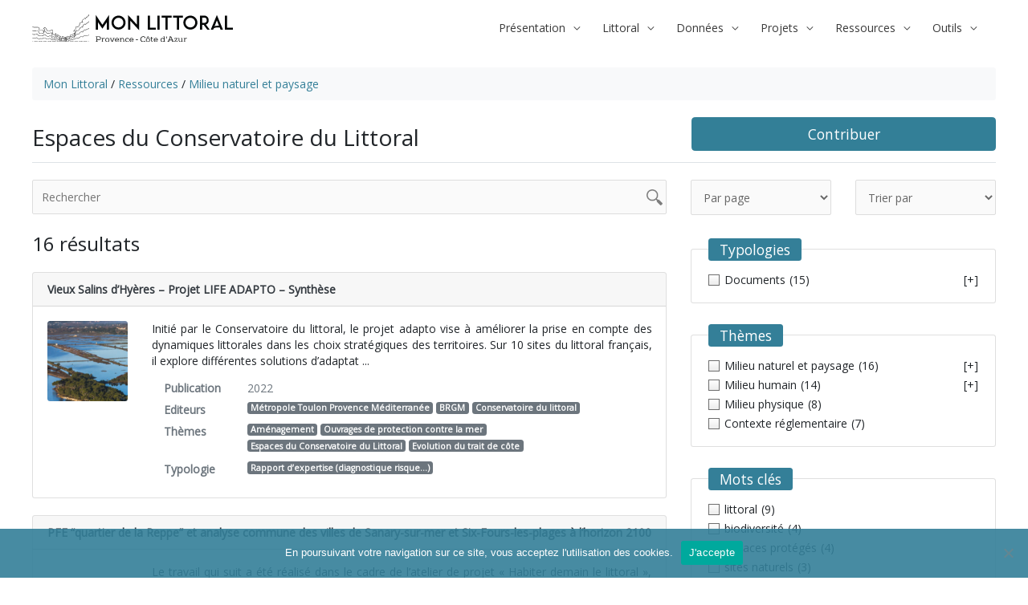

--- FILE ---
content_type: text/html; charset=UTF-8
request_url: https://www.monlittoral.fr/theme_ressource/espaces_conservatoire_littoral/?_theme=habitats
body_size: 37658
content:
<!DOCTYPE html>
<html lang="fr-FR">
<head>
<meta charset="UTF-8">
<meta name="viewport" content="width=device-width, initial-scale=1">
	<link rel="profile" href="https://gmpg.org/xfn/11"> 
	<title>Espaces du Conservatoire du Littoral &#8211; Mon Littoral</title>
<meta name='robots' content='max-image-preview:large' />
<link rel='dns-prefetch' href='//cdnjs.cloudflare.com' />
<link rel='dns-prefetch' href='//unpkg.com' />
<link rel='dns-prefetch' href='//fonts.googleapis.com' />
<link rel='dns-prefetch' href='//kit-pro.fontawesome.com' />
<link rel="alternate" type="application/rss+xml" title="Mon Littoral &raquo; Flux" href="https://www.monlittoral.fr/feed/" />
<link rel="alternate" type="application/rss+xml" title="Mon Littoral &raquo; Flux des commentaires" href="https://www.monlittoral.fr/comments/feed/" />
<link rel="alternate" type="text/calendar" title="Mon Littoral &raquo; Flux iCal" href="https://www.monlittoral.fr/events/?ical=1" />
<link rel="alternate" type="application/rss+xml" title="Flux pour Mon Littoral &raquo; Espaces du Conservatoire du Littoral Thème ressource" href="https://www.monlittoral.fr/theme_ressource/espaces_conservatoire_littoral/feed/" />
<style id='wp-img-auto-sizes-contain-inline-css'>
img:is([sizes=auto i],[sizes^="auto," i]){contain-intrinsic-size:3000px 1500px}
/*# sourceURL=wp-img-auto-sizes-contain-inline-css */
</style>
<link rel='stylesheet' id='astra-theme-css-css' href='https://www.monlittoral.fr/wp-content/themes/astra/assets/css/minified/frontend.min.css?ver=4.11.17' media='all' />
<style id='astra-theme-css-inline-css'>
.ast-no-sidebar .entry-content .alignfull {margin-left: calc( -50vw + 50%);margin-right: calc( -50vw + 50%);max-width: 100vw;width: 100vw;}.ast-no-sidebar .entry-content .alignwide {margin-left: calc(-41vw + 50%);margin-right: calc(-41vw + 50%);max-width: unset;width: unset;}.ast-no-sidebar .entry-content .alignfull .alignfull,.ast-no-sidebar .entry-content .alignfull .alignwide,.ast-no-sidebar .entry-content .alignwide .alignfull,.ast-no-sidebar .entry-content .alignwide .alignwide,.ast-no-sidebar .entry-content .wp-block-column .alignfull,.ast-no-sidebar .entry-content .wp-block-column .alignwide{width: 100%;margin-left: auto;margin-right: auto;}.wp-block-gallery,.blocks-gallery-grid {margin: 0;}.wp-block-separator {max-width: 100px;}.wp-block-separator.is-style-wide,.wp-block-separator.is-style-dots {max-width: none;}.entry-content .has-2-columns .wp-block-column:first-child {padding-right: 10px;}.entry-content .has-2-columns .wp-block-column:last-child {padding-left: 10px;}@media (max-width: 782px) {.entry-content .wp-block-columns .wp-block-column {flex-basis: 100%;}.entry-content .has-2-columns .wp-block-column:first-child {padding-right: 0;}.entry-content .has-2-columns .wp-block-column:last-child {padding-left: 0;}}body .entry-content .wp-block-latest-posts {margin-left: 0;}body .entry-content .wp-block-latest-posts li {list-style: none;}.ast-no-sidebar .ast-container .entry-content .wp-block-latest-posts {margin-left: 0;}.ast-header-break-point .entry-content .alignwide {margin-left: auto;margin-right: auto;}.entry-content .blocks-gallery-item img {margin-bottom: auto;}.wp-block-pullquote {border-top: 4px solid #555d66;border-bottom: 4px solid #555d66;color: #40464d;}:root{--ast-post-nav-space:0;--ast-container-default-xlg-padding:6.67em;--ast-container-default-lg-padding:5.67em;--ast-container-default-slg-padding:4.34em;--ast-container-default-md-padding:3.34em;--ast-container-default-sm-padding:6.67em;--ast-container-default-xs-padding:2.4em;--ast-container-default-xxs-padding:1.4em;--ast-code-block-background:#EEEEEE;--ast-comment-inputs-background:#FAFAFA;--ast-normal-container-width:1200px;--ast-narrow-container-width:750px;--ast-blog-title-font-weight:normal;--ast-blog-meta-weight:inherit;--ast-global-color-primary:var(--ast-global-color-5);--ast-global-color-secondary:var(--ast-global-color-4);--ast-global-color-alternate-background:var(--ast-global-color-7);--ast-global-color-subtle-background:var(--ast-global-color-6);--ast-bg-style-guide:#F8FAFC;--ast-shadow-style-guide:0px 0px 4px 0 #00000057;--ast-global-dark-bg-style:#fff;--ast-global-dark-lfs:#fbfbfb;--ast-widget-bg-color:#fafafa;--ast-wc-container-head-bg-color:#fbfbfb;--ast-title-layout-bg:#eeeeee;--ast-search-border-color:#e7e7e7;--ast-lifter-hover-bg:#e6e6e6;--ast-gallery-block-color:#000;--srfm-color-input-label:var(--ast-global-color-2);}html{font-size:87.5%;}a,.page-title{color:#347f98;}a:hover,a:focus{color:#57bab6;}body,button,input,select,textarea,.ast-button,.ast-custom-button{font-family:'Open Sans',sans-serif;font-weight:400;font-size:14px;font-size:1rem;line-height:var(--ast-body-line-height,1.49em);}blockquote{color:#000000;}h1,h2,h3,h4,h5,h6,.entry-content :where(h1,h2,h3,h4,h5,h6),.site-title,.site-title a{font-family:'Montserrat',sans-serif;font-weight:800;text-transform:uppercase;}.ast-site-identity .site-title a{color:var(--ast-global-color-2);}.site-title{font-size:22px;font-size:1.5714285714286rem;display:none;}header .custom-logo-link img{max-width:250px;width:250px;}.astra-logo-svg{width:250px;}.site-header .site-description{font-size:15px;font-size:1.0714285714286rem;display:none;}.entry-title{font-size:30px;font-size:2.1428571428571rem;}.archive .ast-article-post .ast-article-inner,.blog .ast-article-post .ast-article-inner,.archive .ast-article-post .ast-article-inner:hover,.blog .ast-article-post .ast-article-inner:hover{overflow:hidden;}h1,.entry-content :where(h1){font-size:2em;font-weight:800;font-family:'Montserrat',sans-serif;line-height:1.4em;text-transform:uppercase;}h2,.entry-content :where(h2){font-size:1.5em;font-family:'Montserrat',sans-serif;line-height:1.3em;text-transform:uppercase;}h3,.entry-content :where(h3){font-size:1.2em;font-family:'Montserrat',sans-serif;line-height:1.3em;text-transform:uppercase;}h4,.entry-content :where(h4){font-size:1.1em;line-height:1.2em;font-family:'Montserrat',sans-serif;text-transform:uppercase;}h5,.entry-content :where(h5){font-size:18px;font-size:1.2857142857143rem;line-height:1.2em;font-family:'Montserrat',sans-serif;text-transform:uppercase;}h6,.entry-content :where(h6){font-size:15px;font-size:1.0714285714286rem;line-height:1.25em;font-family:'Montserrat',sans-serif;text-transform:uppercase;}::selection{background-color:#347f98;color:#ffffff;}body,h1,h2,h3,h4,h5,h6,.entry-title a,.entry-content :where(h1,h2,h3,h4,h5,h6){color:#222222;}.tagcloud a:hover,.tagcloud a:focus,.tagcloud a.current-item{color:#ffffff;border-color:#347f98;background-color:#347f98;}input:focus,input[type="text"]:focus,input[type="email"]:focus,input[type="url"]:focus,input[type="password"]:focus,input[type="reset"]:focus,input[type="search"]:focus,textarea:focus{border-color:#347f98;}input[type="radio"]:checked,input[type=reset],input[type="checkbox"]:checked,input[type="checkbox"]:hover:checked,input[type="checkbox"]:focus:checked,input[type=range]::-webkit-slider-thumb{border-color:#347f98;background-color:#347f98;box-shadow:none;}.site-footer a:hover + .post-count,.site-footer a:focus + .post-count{background:#347f98;border-color:#347f98;}.single .nav-links .nav-previous,.single .nav-links .nav-next{color:#347f98;}.entry-meta,.entry-meta *{line-height:1.45;color:#347f98;}.entry-meta a:not(.ast-button):hover,.entry-meta a:not(.ast-button):hover *,.entry-meta a:not(.ast-button):focus,.entry-meta a:not(.ast-button):focus *,.page-links > .page-link,.page-links .page-link:hover,.post-navigation a:hover{color:#57bab6;}#cat option,.secondary .calendar_wrap thead a,.secondary .calendar_wrap thead a:visited{color:#347f98;}.secondary .calendar_wrap #today,.ast-progress-val span{background:#347f98;}.secondary a:hover + .post-count,.secondary a:focus + .post-count{background:#347f98;border-color:#347f98;}.calendar_wrap #today > a{color:#ffffff;}.page-links .page-link,.single .post-navigation a{color:#347f98;}.ast-search-menu-icon .search-form button.search-submit{padding:0 4px;}.ast-search-menu-icon form.search-form{padding-right:0;}.ast-search-menu-icon.slide-search input.search-field{width:0;}.ast-header-search .ast-search-menu-icon.ast-dropdown-active .search-form,.ast-header-search .ast-search-menu-icon.ast-dropdown-active .search-field:focus{transition:all 0.2s;}.search-form input.search-field:focus{outline:none;}.widget-title,.widget .wp-block-heading{font-size:20px;font-size:1.4285714285714rem;color:#222222;}.single .ast-author-details .author-title{color:#57bab6;}.ast-search-menu-icon.slide-search a:focus-visible:focus-visible,.astra-search-icon:focus-visible,#close:focus-visible,a:focus-visible,.ast-menu-toggle:focus-visible,.site .skip-link:focus-visible,.wp-block-loginout input:focus-visible,.wp-block-search.wp-block-search__button-inside .wp-block-search__inside-wrapper,.ast-header-navigation-arrow:focus-visible,.ast-orders-table__row .ast-orders-table__cell:focus-visible,a#ast-apply-coupon:focus-visible,#ast-apply-coupon:focus-visible,#close:focus-visible,.button.search-submit:focus-visible,#search_submit:focus,.normal-search:focus-visible,.ast-header-account-wrap:focus-visible,.astra-cart-drawer-close:focus,.ast-single-variation:focus,.ast-button:focus{outline-style:dotted;outline-color:inherit;outline-width:thin;}input:focus,input[type="text"]:focus,input[type="email"]:focus,input[type="url"]:focus,input[type="password"]:focus,input[type="reset"]:focus,input[type="search"]:focus,input[type="number"]:focus,textarea:focus,.wp-block-search__input:focus,[data-section="section-header-mobile-trigger"] .ast-button-wrap .ast-mobile-menu-trigger-minimal:focus,.ast-mobile-popup-drawer.active .menu-toggle-close:focus,#ast-scroll-top:focus,#coupon_code:focus,#ast-coupon-code:focus{border-style:dotted;border-color:inherit;border-width:thin;}input{outline:none;}.site-logo-img img{ transition:all 0.2s linear;}body .ast-oembed-container *{position:absolute;top:0;width:100%;height:100%;left:0;}body .wp-block-embed-pocket-casts .ast-oembed-container *{position:unset;}.ast-single-post-featured-section + article {margin-top: 2em;}.site-content .ast-single-post-featured-section img {width: 100%;overflow: hidden;object-fit: cover;}.ast-separate-container .site-content .ast-single-post-featured-section + article {margin-top: -80px;z-index: 9;position: relative;border-radius: 4px;}@media (min-width: 769px) {.ast-no-sidebar .site-content .ast-article-image-container--wide {margin-left: -120px;margin-right: -120px;max-width: unset;width: unset;}.ast-left-sidebar .site-content .ast-article-image-container--wide,.ast-right-sidebar .site-content .ast-article-image-container--wide {margin-left: -10px;margin-right: -10px;}.site-content .ast-article-image-container--full {margin-left: calc( -50vw + 50%);margin-right: calc( -50vw + 50%);max-width: 100vw;width: 100vw;}.ast-left-sidebar .site-content .ast-article-image-container--full,.ast-right-sidebar .site-content .ast-article-image-container--full {margin-left: -10px;margin-right: -10px;max-width: inherit;width: auto;}}.site > .ast-single-related-posts-container {margin-top: 0;}@media (min-width: 769px) {.ast-desktop .ast-container--narrow {max-width: var(--ast-narrow-container-width);margin: 0 auto;}}@media (max-width:768.9px){#ast-desktop-header{display:none;}}@media (min-width:769px){#ast-mobile-header{display:none;}}.wp-block-buttons.aligncenter{justify-content:center;}@media (max-width:782px){.entry-content .wp-block-columns .wp-block-column{margin-left:0px;}}.wp-block-image.aligncenter{margin-left:auto;margin-right:auto;}.wp-block-table.aligncenter{margin-left:auto;margin-right:auto;}.wp-block-buttons .wp-block-button.is-style-outline .wp-block-button__link.wp-element-button,.ast-outline-button,.wp-block-uagb-buttons-child .uagb-buttons-repeater.ast-outline-button{border-top-width:2px;border-right-width:2px;border-bottom-width:2px;border-left-width:2px;font-family:inherit;font-weight:inherit;line-height:1em;border-top-left-radius:60px;border-top-right-radius:60px;border-bottom-right-radius:60px;border-bottom-left-radius:60px;}.wp-block-button .wp-block-button__link.wp-element-button.is-style-outline:not(.has-background),.wp-block-button.is-style-outline>.wp-block-button__link.wp-element-button:not(.has-background),.ast-outline-button{background-color:transparent;}.entry-content[data-ast-blocks-layout] > figure{margin-bottom:1em;}@media (max-width:768px){.ast-left-sidebar #content > .ast-container{display:flex;flex-direction:column-reverse;width:100%;}.ast-separate-container .ast-article-post,.ast-separate-container .ast-article-single{padding:1.5em 2.14em;}.ast-author-box img.avatar{margin:20px 0 0 0;}}@media (min-width:769px){.ast-separate-container.ast-right-sidebar #primary,.ast-separate-container.ast-left-sidebar #primary{border:0;}.search-no-results.ast-separate-container #primary{margin-bottom:4em;}}.elementor-widget-button .elementor-button{border-style:solid;text-decoration:none;border-top-width:0;border-right-width:0;border-left-width:0;border-bottom-width:0;}.elementor-button.elementor-size-sm,.elementor-button.elementor-size-xs,.elementor-button.elementor-size-md,.elementor-button.elementor-size-lg,.elementor-button.elementor-size-xl,.elementor-button{border-top-left-radius:60px;border-top-right-radius:60px;border-bottom-right-radius:60px;border-bottom-left-radius:60px;padding-top:10px;padding-right:33px;padding-bottom:10px;padding-left:33px;}.elementor-widget-button .elementor-button{border-color:#347f98;background-color:#347f98;}.elementor-widget-button .elementor-button:hover,.elementor-widget-button .elementor-button:focus{color:#000000;background-color:#57bab6;border-color:#57bab6;}.wp-block-button .wp-block-button__link ,.elementor-widget-button .elementor-button,.elementor-widget-button .elementor-button:visited{color:#ffffff;}.elementor-widget-button .elementor-button{line-height:1em;}.wp-block-button .wp-block-button__link:hover,.wp-block-button .wp-block-button__link:focus{color:#000000;background-color:#57bab6;border-color:#57bab6;}.wp-block-button .wp-block-button__link{border-top-width:0;border-right-width:0;border-left-width:0;border-bottom-width:0;border-color:#347f98;background-color:#347f98;color:#ffffff;font-family:inherit;font-weight:inherit;line-height:1em;border-top-left-radius:60px;border-top-right-radius:60px;border-bottom-right-radius:60px;border-bottom-left-radius:60px;padding-top:10px;padding-right:33px;padding-bottom:10px;padding-left:33px;}.menu-toggle,button,.ast-button,.ast-custom-button,.button,input#submit,input[type="button"],input[type="submit"],input[type="reset"]{border-style:solid;border-top-width:0;border-right-width:0;border-left-width:0;border-bottom-width:0;color:#ffffff;border-color:#347f98;background-color:#347f98;padding-top:10px;padding-right:33px;padding-bottom:10px;padding-left:33px;font-family:inherit;font-weight:inherit;line-height:1em;border-top-left-radius:60px;border-top-right-radius:60px;border-bottom-right-radius:60px;border-bottom-left-radius:60px;}button:focus,.menu-toggle:hover,button:hover,.ast-button:hover,.ast-custom-button:hover .button:hover,.ast-custom-button:hover ,input[type=reset]:hover,input[type=reset]:focus,input#submit:hover,input#submit:focus,input[type="button"]:hover,input[type="button"]:focus,input[type="submit"]:hover,input[type="submit"]:focus{color:#000000;background-color:#57bab6;border-color:#57bab6;}@media (max-width:768px){.ast-mobile-header-stack .main-header-bar .ast-search-menu-icon{display:inline-block;}.ast-header-break-point.ast-header-custom-item-outside .ast-mobile-header-stack .main-header-bar .ast-search-icon{margin:0;}.ast-comment-avatar-wrap img{max-width:2.5em;}.ast-comment-meta{padding:0 1.8888em 1.3333em;}.ast-separate-container .ast-comment-list li.depth-1{padding:1.5em 2.14em;}.ast-separate-container .comment-respond{padding:2em 2.14em;}}@media (min-width:544px){.ast-container{max-width:100%;}}@media (max-width:544px){.ast-separate-container .ast-article-post,.ast-separate-container .ast-article-single,.ast-separate-container .comments-title,.ast-separate-container .ast-archive-description{padding:1.5em 1em;}.ast-separate-container #content .ast-container{padding-left:0.54em;padding-right:0.54em;}.ast-separate-container .ast-comment-list .bypostauthor{padding:.5em;}.ast-search-menu-icon.ast-dropdown-active .search-field{width:170px;}}@media (max-width:768px){.ast-header-break-point .ast-search-menu-icon.slide-search .search-form{right:0;}.ast-header-break-point .ast-mobile-header-stack .ast-search-menu-icon.slide-search .search-form{right:-1em;}} #ast-mobile-header .ast-site-header-cart-li a{pointer-events:none;}.ast-no-sidebar.ast-separate-container .entry-content .alignfull {margin-left: -6.67em;margin-right: -6.67em;width: auto;}@media (max-width: 1200px) {.ast-no-sidebar.ast-separate-container .entry-content .alignfull {margin-left: -2.4em;margin-right: -2.4em;}}@media (max-width: 768px) {.ast-no-sidebar.ast-separate-container .entry-content .alignfull {margin-left: -2.14em;margin-right: -2.14em;}}@media (max-width: 544px) {.ast-no-sidebar.ast-separate-container .entry-content .alignfull {margin-left: -1em;margin-right: -1em;}}.ast-no-sidebar.ast-separate-container .entry-content .alignwide {margin-left: -20px;margin-right: -20px;}.ast-no-sidebar.ast-separate-container .entry-content .wp-block-column .alignfull,.ast-no-sidebar.ast-separate-container .entry-content .wp-block-column .alignwide {margin-left: auto;margin-right: auto;width: 100%;}@media (max-width:768px){.site-title{display:none;}.site-header .site-description{display:none;}h1,.entry-content :where(h1){font-size:44px;}h2,.entry-content :where(h2){font-size:25px;}h3,.entry-content :where(h3){font-size:20px;}}@media (max-width:544px){.widget-title{font-size:21px;font-size:1.4rem;}body,button,input,select,textarea,.ast-button,.ast-custom-button{font-size:15px;font-size:1.0714285714286rem;}#secondary,#secondary button,#secondary input,#secondary select,#secondary textarea{font-size:15px;font-size:1.0714285714286rem;}.site-title{font-size:20px;font-size:1.4285714285714rem;display:none;}.site-header .site-description{font-size:14px;font-size:1rem;display:none;}h1,.entry-content :where(h1){font-size:30px;}h2,.entry-content :where(h2){font-size:24px;}h3,.entry-content :where(h3){font-size:20px;}h4,.entry-content :where(h4){font-size:19px;font-size:1.3571428571429rem;}h5,.entry-content :where(h5){font-size:16px;font-size:1.1428571428571rem;}h6,.entry-content :where(h6){font-size:15px;font-size:1.0714285714286rem;}header .custom-logo-link img,.ast-header-break-point .site-branding img,.ast-header-break-point .custom-logo-link img{max-width:200px;width:200px;}.astra-logo-svg{width:200px;}.ast-header-break-point .site-logo-img .custom-mobile-logo-link img{max-width:200px;}}@media (max-width:768px){html{font-size:79.8%;}}@media (max-width:544px){html{font-size:87.5%;}}@media (min-width:769px){.ast-container{max-width:1240px;}}@font-face {font-family: "Astra";src: url(https://www.monlittoral.fr/wp-content/themes/astra/assets/fonts/astra.woff) format("woff"),url(https://www.monlittoral.fr/wp-content/themes/astra/assets/fonts/astra.ttf) format("truetype"),url(https://www.monlittoral.fr/wp-content/themes/astra/assets/fonts/astra.svg#astra) format("svg");font-weight: normal;font-style: normal;font-display: fallback;}.ast-blog-layout-6-grid .ast-blog-featured-section:before { content: ""; }.cat-links.badge a,.tags-links.badge a {padding: 4px 8px;border-radius: 3px;font-weight: 400;}.cat-links.underline a,.tags-links.underline a{text-decoration: underline;}@media (min-width:769px){.main-header-menu .sub-menu .menu-item.ast-left-align-sub-menu:hover > .sub-menu,.main-header-menu .sub-menu .menu-item.ast-left-align-sub-menu.focus > .sub-menu{margin-left:-0px;}}.site .comments-area{padding-bottom:3em;}.footer-widget-area[data-section^="section-fb-html-"] .ast-builder-html-element{text-align:center;}.astra-icon-down_arrow::after {content: "\e900";font-family: Astra;}.astra-icon-close::after {content: "\e5cd";font-family: Astra;}.astra-icon-drag_handle::after {content: "\e25d";font-family: Astra;}.astra-icon-format_align_justify::after {content: "\e235";font-family: Astra;}.astra-icon-menu::after {content: "\e5d2";font-family: Astra;}.astra-icon-reorder::after {content: "\e8fe";font-family: Astra;}.astra-icon-search::after {content: "\e8b6";font-family: Astra;}.astra-icon-zoom_in::after {content: "\e56b";font-family: Astra;}.astra-icon-check-circle::after {content: "\e901";font-family: Astra;}.astra-icon-shopping-cart::after {content: "\f07a";font-family: Astra;}.astra-icon-shopping-bag::after {content: "\f290";font-family: Astra;}.astra-icon-shopping-basket::after {content: "\f291";font-family: Astra;}.astra-icon-circle-o::after {content: "\e903";font-family: Astra;}.astra-icon-certificate::after {content: "\e902";font-family: Astra;}blockquote {padding: 1.2em;}:root .has-ast-global-color-0-color{color:var(--ast-global-color-0);}:root .has-ast-global-color-0-background-color{background-color:var(--ast-global-color-0);}:root .wp-block-button .has-ast-global-color-0-color{color:var(--ast-global-color-0);}:root .wp-block-button .has-ast-global-color-0-background-color{background-color:var(--ast-global-color-0);}:root .has-ast-global-color-1-color{color:var(--ast-global-color-1);}:root .has-ast-global-color-1-background-color{background-color:var(--ast-global-color-1);}:root .wp-block-button .has-ast-global-color-1-color{color:var(--ast-global-color-1);}:root .wp-block-button .has-ast-global-color-1-background-color{background-color:var(--ast-global-color-1);}:root .has-ast-global-color-2-color{color:var(--ast-global-color-2);}:root .has-ast-global-color-2-background-color{background-color:var(--ast-global-color-2);}:root .wp-block-button .has-ast-global-color-2-color{color:var(--ast-global-color-2);}:root .wp-block-button .has-ast-global-color-2-background-color{background-color:var(--ast-global-color-2);}:root .has-ast-global-color-3-color{color:var(--ast-global-color-3);}:root .has-ast-global-color-3-background-color{background-color:var(--ast-global-color-3);}:root .wp-block-button .has-ast-global-color-3-color{color:var(--ast-global-color-3);}:root .wp-block-button .has-ast-global-color-3-background-color{background-color:var(--ast-global-color-3);}:root .has-ast-global-color-4-color{color:var(--ast-global-color-4);}:root .has-ast-global-color-4-background-color{background-color:var(--ast-global-color-4);}:root .wp-block-button .has-ast-global-color-4-color{color:var(--ast-global-color-4);}:root .wp-block-button .has-ast-global-color-4-background-color{background-color:var(--ast-global-color-4);}:root .has-ast-global-color-5-color{color:var(--ast-global-color-5);}:root .has-ast-global-color-5-background-color{background-color:var(--ast-global-color-5);}:root .wp-block-button .has-ast-global-color-5-color{color:var(--ast-global-color-5);}:root .wp-block-button .has-ast-global-color-5-background-color{background-color:var(--ast-global-color-5);}:root .has-ast-global-color-6-color{color:var(--ast-global-color-6);}:root .has-ast-global-color-6-background-color{background-color:var(--ast-global-color-6);}:root .wp-block-button .has-ast-global-color-6-color{color:var(--ast-global-color-6);}:root .wp-block-button .has-ast-global-color-6-background-color{background-color:var(--ast-global-color-6);}:root .has-ast-global-color-7-color{color:var(--ast-global-color-7);}:root .has-ast-global-color-7-background-color{background-color:var(--ast-global-color-7);}:root .wp-block-button .has-ast-global-color-7-color{color:var(--ast-global-color-7);}:root .wp-block-button .has-ast-global-color-7-background-color{background-color:var(--ast-global-color-7);}:root .has-ast-global-color-8-color{color:var(--ast-global-color-8);}:root .has-ast-global-color-8-background-color{background-color:var(--ast-global-color-8);}:root .wp-block-button .has-ast-global-color-8-color{color:var(--ast-global-color-8);}:root .wp-block-button .has-ast-global-color-8-background-color{background-color:var(--ast-global-color-8);}:root{--ast-global-color-0:#0170B9;--ast-global-color-1:#3a3a3a;--ast-global-color-2:#3a3a3a;--ast-global-color-3:#4B4F58;--ast-global-color-4:#F5F5F5;--ast-global-color-5:#FFFFFF;--ast-global-color-6:#E5E5E5;--ast-global-color-7:#424242;--ast-global-color-8:#000000;}:root {--ast-border-color : #dddddd;}.ast-archive-entry-banner {-js-display: flex;display: flex;flex-direction: column;justify-content: center;text-align: center;position: relative;background: var(--ast-title-layout-bg);}.ast-archive-entry-banner[data-banner-width-type="custom"] {margin: 0 auto;width: 100%;}.ast-archive-entry-banner[data-banner-layout="layout-1"] {background: inherit;padding: 20px 0;text-align: left;}body.archive .ast-archive-description{max-width:1200px;width:100%;text-align:left;padding-top:3em;padding-right:3em;padding-bottom:3em;padding-left:3em;}body.archive .ast-archive-description .ast-archive-title,body.archive .ast-archive-description .ast-archive-title *{font-size:40px;font-size:2.8571428571429rem;}body.archive .ast-archive-description > *:not(:last-child){margin-bottom:10px;}@media (max-width:768px){body.archive .ast-archive-description{text-align:left;}}@media (max-width:544px){body.archive .ast-archive-description{text-align:left;}}.ast-breadcrumbs .trail-browse,.ast-breadcrumbs .trail-items,.ast-breadcrumbs .trail-items li{display:inline-block;margin:0;padding:0;border:none;background:inherit;text-indent:0;text-decoration:none;}.ast-breadcrumbs .trail-browse{font-size:inherit;font-style:inherit;font-weight:inherit;color:inherit;}.ast-breadcrumbs .trail-items{list-style:none;}.trail-items li::after{padding:0 0.3em;content:"\00bb";}.trail-items li:last-of-type::after{display:none;}.trail-items li::after{content:"/";}.ast-breadcrumbs-wrapper #ast-breadcrumbs-yoast,.ast-breadcrumbs-wrapper .breadcrumbs,.ast-breadcrumbs-wrapper .rank-math-breadcrumb,.ast-breadcrumbs-inner nav{padding-bottom:1em;}.ast-breadcrumbs-wrapper{text-align:left;}.ast-default-menu-enable.ast-main-header-nav-open.ast-header-break-point .main-header-bar.ast-header-breadcrumb,.ast-main-header-nav-open .main-header-bar.ast-header-breadcrumb{padding-top:1em;padding-bottom:1em;}.ast-header-break-point .main-header-bar.ast-header-breadcrumb{border-bottom-width:1px;border-bottom-color:#eaeaea;border-bottom-style:solid;}.ast-breadcrumbs-wrapper{line-height:1.4;}.ast-breadcrumbs-wrapper .rank-math-breadcrumb p{margin-bottom:0px;}.ast-breadcrumbs-wrapper{display:block;width:100%;}h1,h2,h3,h4,h5,h6,.entry-content :where(h1,h2,h3,h4,h5,h6){color:#347f98;}@media (max-width:768px){.ast-builder-grid-row-container.ast-builder-grid-row-tablet-3-firstrow .ast-builder-grid-row > *:first-child,.ast-builder-grid-row-container.ast-builder-grid-row-tablet-3-lastrow .ast-builder-grid-row > *:last-child{grid-column:1 / -1;}}@media (max-width:544px){.ast-builder-grid-row-container.ast-builder-grid-row-mobile-3-firstrow .ast-builder-grid-row > *:first-child,.ast-builder-grid-row-container.ast-builder-grid-row-mobile-3-lastrow .ast-builder-grid-row > *:last-child{grid-column:1 / -1;}}.ast-header-break-point .ast-has-mobile-header-logo .custom-logo-link,.ast-header-break-point .wp-block-site-logo .custom-logo-link,.ast-desktop .wp-block-site-logo .custom-mobile-logo-link {display: none;}.ast-header-break-point .ast-has-mobile-header-logo .custom-mobile-logo-link {display: inline-block;}.ast-header-break-point.ast-mobile-inherit-site-logo .ast-has-mobile-header-logo .custom-logo-link,.ast-header-break-point.ast-mobile-inherit-site-logo .ast-has-mobile-header-logo .astra-logo-svg {display: block;}.ast-builder-layout-element[data-section="title_tagline"]{display:flex;}@media (max-width:768px){.ast-header-break-point .ast-builder-layout-element[data-section="title_tagline"]{display:flex;}}@media (max-width:544px){.ast-header-break-point .ast-builder-layout-element[data-section="title_tagline"]{display:flex;}}.ast-builder-menu-1{font-family:inherit;font-weight:inherit;}.ast-builder-menu-1 .menu-item > .menu-link{color:var(--ast-global-color-2);}.ast-builder-menu-1 .menu-item > .ast-menu-toggle{color:var(--ast-global-color-2);}.ast-builder-menu-1 .menu-item:hover > .menu-link,.ast-builder-menu-1 .inline-on-mobile .menu-item:hover > .ast-menu-toggle{color:#347f98;}.ast-builder-menu-1 .menu-item:hover > .ast-menu-toggle{color:#347f98;}.ast-builder-menu-1 .menu-item.current-menu-item > .menu-link,.ast-builder-menu-1 .inline-on-mobile .menu-item.current-menu-item > .ast-menu-toggle,.ast-builder-menu-1 .current-menu-ancestor > .menu-link{color:#347f98;}.ast-builder-menu-1 .menu-item.current-menu-item > .ast-menu-toggle{color:#347f98;}.ast-builder-menu-1 .sub-menu,.ast-builder-menu-1 .inline-on-mobile .sub-menu{border-top-width:0px;border-bottom-width:0px;border-right-width:0px;border-left-width:0px;border-color:#347f98;border-style:solid;}.ast-builder-menu-1 .sub-menu .sub-menu{top:0px;}.ast-builder-menu-1 .main-header-menu > .menu-item > .sub-menu,.ast-builder-menu-1 .main-header-menu > .menu-item > .astra-full-megamenu-wrapper{margin-top:0px;}.ast-desktop .ast-builder-menu-1 .main-header-menu > .menu-item > .sub-menu:before,.ast-desktop .ast-builder-menu-1 .main-header-menu > .menu-item > .astra-full-megamenu-wrapper:before{height:calc( 0px + 0px + 5px );}.ast-desktop .ast-builder-menu-1 .menu-item .sub-menu .menu-link{border-style:none;}@media (max-width:768px){.ast-header-break-point .ast-builder-menu-1 .menu-item.menu-item-has-children > .ast-menu-toggle{top:0;}.ast-builder-menu-1 .inline-on-mobile .menu-item.menu-item-has-children > .ast-menu-toggle{right:-15px;}.ast-builder-menu-1 .menu-item-has-children > .menu-link:after{content:unset;}.ast-builder-menu-1 .main-header-menu > .menu-item > .sub-menu,.ast-builder-menu-1 .main-header-menu > .menu-item > .astra-full-megamenu-wrapper{margin-top:0;}}@media (max-width:544px){.ast-header-break-point .ast-builder-menu-1 .menu-item.menu-item-has-children > .ast-menu-toggle{top:0;}.ast-builder-menu-1 .main-header-menu > .menu-item > .sub-menu,.ast-builder-menu-1 .main-header-menu > .menu-item > .astra-full-megamenu-wrapper{margin-top:0;}}.ast-builder-menu-1{display:flex;}@media (max-width:768px){.ast-header-break-point .ast-builder-menu-1{display:flex;}}@media (max-width:544px){.ast-header-break-point .ast-builder-menu-1{display:flex;}}.main-header-bar .main-header-bar-navigation .ast-search-icon {display: block;z-index: 4;position: relative;}.ast-search-icon .ast-icon {z-index: 4;}.ast-search-icon {z-index: 4;position: relative;line-height: normal;}.main-header-bar .ast-search-menu-icon .search-form {background-color: #ffffff;}.ast-search-menu-icon.ast-dropdown-active.slide-search .search-form {visibility: visible;opacity: 1;}.ast-search-menu-icon .search-form {border: 1px solid var(--ast-search-border-color);line-height: normal;padding: 0 3em 0 0;border-radius: 2px;display: inline-block;-webkit-backface-visibility: hidden;backface-visibility: hidden;position: relative;color: inherit;background-color: #fff;}.ast-search-menu-icon .astra-search-icon {-js-display: flex;display: flex;line-height: normal;}.ast-search-menu-icon .astra-search-icon:focus {outline: none;}.ast-search-menu-icon .search-field {border: none;background-color: transparent;transition: all .3s;border-radius: inherit;color: inherit;font-size: inherit;width: 0;color: #757575;}.ast-search-menu-icon .search-submit {display: none;background: none;border: none;font-size: 1.3em;color: #757575;}.ast-search-menu-icon.ast-dropdown-active {visibility: visible;opacity: 1;position: relative;}.ast-search-menu-icon.ast-dropdown-active .search-field,.ast-dropdown-active.ast-search-menu-icon.slide-search input.search-field {width: 235px;}.ast-header-search .ast-search-menu-icon.slide-search .search-form,.ast-header-search .ast-search-menu-icon.ast-inline-search .search-form {-js-display: flex;display: flex;align-items: center;}.ast-search-menu-icon.ast-inline-search .search-field {width : 100%;padding : 0.60em;padding-right : 5.5em;transition: all 0.2s;}.site-header-section-left .ast-search-menu-icon.slide-search .search-form {padding-left: 2em;padding-right: unset;left: -1em;right: unset;}.site-header-section-left .ast-search-menu-icon.slide-search .search-form .search-field {margin-right: unset;}.ast-search-menu-icon.slide-search .search-form {-webkit-backface-visibility: visible;backface-visibility: visible;visibility: hidden;opacity: 0;transition: all .2s;position: absolute;z-index: 3;right: -1em;top: 50%;transform: translateY(-50%);}.ast-header-search .ast-search-menu-icon .search-form .search-field:-ms-input-placeholder,.ast-header-search .ast-search-menu-icon .search-form .search-field:-ms-input-placeholder{opacity:0.5;}.ast-header-search .ast-search-menu-icon.slide-search .search-form,.ast-header-search .ast-search-menu-icon.ast-inline-search .search-form{-js-display:flex;display:flex;align-items:center;}.ast-builder-layout-element.ast-header-search{height:auto;}.ast-header-search .astra-search-icon{color:var(--ast-global-color-2);font-size:18px;}.ast-header-search .search-field::placeholder,.ast-header-search .ast-icon{color:var(--ast-global-color-2);}@media (max-width:768px){.ast-header-search .astra-search-icon{font-size:18px;}}@media (max-width:544px){.ast-header-search .astra-search-icon{font-size:18px;}}.ast-header-search{display:none;}@media (max-width:768px){.ast-header-break-point .ast-header-search{display:none;}}@media (max-width:544px){.ast-header-break-point .ast-header-search{display:none;}}.site-below-footer-wrap{padding-top:20px;padding-bottom:20px;}.site-below-footer-wrap[data-section="section-below-footer-builder"]{background-color:#d7d2cb;min-height:80px;}.site-below-footer-wrap[data-section="section-below-footer-builder"] .ast-builder-grid-row{max-width:1200px;min-height:80px;margin-left:auto;margin-right:auto;}.site-below-footer-wrap[data-section="section-below-footer-builder"] .ast-builder-grid-row,.site-below-footer-wrap[data-section="section-below-footer-builder"] .site-footer-section{align-items:flex-start;}.site-below-footer-wrap[data-section="section-below-footer-builder"].ast-footer-row-inline .site-footer-section{display:flex;margin-bottom:0;}.ast-builder-grid-row-2-equal .ast-builder-grid-row{grid-template-columns:repeat( 2,1fr );}@media (max-width:768px){.site-below-footer-wrap[data-section="section-below-footer-builder"].ast-footer-row-tablet-inline .site-footer-section{display:flex;margin-bottom:0;}.site-below-footer-wrap[data-section="section-below-footer-builder"].ast-footer-row-tablet-stack .site-footer-section{display:block;margin-bottom:10px;}.ast-builder-grid-row-container.ast-builder-grid-row-tablet-2-equal .ast-builder-grid-row{grid-template-columns:repeat( 2,1fr );}}@media (max-width:544px){.site-below-footer-wrap[data-section="section-below-footer-builder"].ast-footer-row-mobile-inline .site-footer-section{display:flex;margin-bottom:0;}.site-below-footer-wrap[data-section="section-below-footer-builder"].ast-footer-row-mobile-stack .site-footer-section{display:block;margin-bottom:10px;}.ast-builder-grid-row-container.ast-builder-grid-row-mobile-full .ast-builder-grid-row{grid-template-columns:1fr;}}.site-below-footer-wrap[data-section="section-below-footer-builder"]{display:grid;}@media (max-width:768px){.ast-header-break-point .site-below-footer-wrap[data-section="section-below-footer-builder"]{display:grid;}}@media (max-width:544px){.ast-header-break-point .site-below-footer-wrap[data-section="section-below-footer-builder"]{display:grid;}}.ast-builder-html-element img.alignnone{display:inline-block;}.ast-builder-html-element p:first-child{margin-top:0;}.ast-builder-html-element p:last-child{margin-bottom:0;}.ast-header-break-point .main-header-bar .ast-builder-html-element{line-height:1.85714285714286;}.footer-widget-area[data-section="section-fb-html-1"]{display:block;}@media (max-width:768px){.ast-header-break-point .footer-widget-area[data-section="section-fb-html-1"]{display:block;}}@media (max-width:544px){.ast-header-break-point .footer-widget-area[data-section="section-fb-html-1"]{display:block;}}.footer-widget-area[data-section="section-fb-html-1"] .ast-builder-html-element{text-align:right;}@media (max-width:768px){.footer-widget-area[data-section="section-fb-html-1"] .ast-builder-html-element{text-align:right;}}@media (max-width:544px){.footer-widget-area[data-section="section-fb-html-1"] .ast-builder-html-element{text-align:center;}}.ast-footer-copyright{text-align:left;}.ast-footer-copyright.site-footer-focus-item {color:#333333;}@media (max-width:768px){.ast-footer-copyright{text-align:left;}}@media (max-width:544px){.ast-footer-copyright{text-align:center;}}.ast-footer-copyright.ast-builder-layout-element{display:flex;}@media (max-width:768px){.ast-header-break-point .ast-footer-copyright.ast-builder-layout-element{display:flex;}}@media (max-width:544px){.ast-header-break-point .ast-footer-copyright.ast-builder-layout-element{display:flex;}}.ast-desktop .ast-mega-menu-enabled .ast-builder-menu-1 div:not( .astra-full-megamenu-wrapper) .sub-menu,.ast-builder-menu-1 .inline-on-mobile .sub-menu,.ast-desktop .ast-builder-menu-1 .astra-full-megamenu-wrapper,.ast-desktop .ast-builder-menu-1 .menu-item .sub-menu{box-shadow:0px 4px 10px -2px rgba(0,0,0,0.1);}.ast-desktop .ast-mobile-popup-drawer.active .ast-mobile-popup-inner{max-width:35%;}@media (max-width:768px){.ast-mobile-popup-drawer.active .ast-mobile-popup-inner{max-width:90%;}}@media (max-width:544px){.ast-mobile-popup-drawer.active .ast-mobile-popup-inner{max-width:90%;}}.ast-header-break-point .main-header-bar{border-bottom-width:0px;border-bottom-color:#347f98;}@media (min-width:769px){.main-header-bar{border-bottom-width:0px;border-bottom-color:#347f98;}}.main-header-menu .menu-item,#astra-footer-menu .menu-item,.main-header-bar .ast-masthead-custom-menu-items{-js-display:flex;display:flex;-webkit-box-pack:center;-webkit-justify-content:center;-moz-box-pack:center;-ms-flex-pack:center;justify-content:center;-webkit-box-orient:vertical;-webkit-box-direction:normal;-webkit-flex-direction:column;-moz-box-orient:vertical;-moz-box-direction:normal;-ms-flex-direction:column;flex-direction:column;}.main-header-menu > .menu-item > .menu-link,#astra-footer-menu > .menu-item > .menu-link{height:100%;-webkit-box-align:center;-webkit-align-items:center;-moz-box-align:center;-ms-flex-align:center;align-items:center;-js-display:flex;display:flex;}.header-main-layout-1 .ast-flex.main-header-container,.header-main-layout-3 .ast-flex.main-header-container{-webkit-align-content:center;-ms-flex-line-pack:center;align-content:center;-webkit-box-align:center;-webkit-align-items:center;-moz-box-align:center;-ms-flex-align:center;align-items:center;}.main-header-menu .sub-menu .menu-item.menu-item-has-children > .menu-link:after{position:absolute;right:1em;top:50%;transform:translate(0,-50%) rotate(270deg);}.ast-header-break-point .main-header-bar .main-header-bar-navigation .page_item_has_children > .ast-menu-toggle::before,.ast-header-break-point .main-header-bar .main-header-bar-navigation .menu-item-has-children > .ast-menu-toggle::before,.ast-mobile-popup-drawer .main-header-bar-navigation .menu-item-has-children>.ast-menu-toggle::before,.ast-header-break-point .ast-mobile-header-wrap .main-header-bar-navigation .menu-item-has-children > .ast-menu-toggle::before{font-weight:bold;content:"\e900";font-family:Astra;text-decoration:inherit;display:inline-block;}.ast-header-break-point .main-navigation ul.sub-menu .menu-item .menu-link:before{content:"\e900";font-family:Astra;font-size:.65em;text-decoration:inherit;display:inline-block;transform:translate(0,-2px) rotateZ(270deg);margin-right:5px;}.widget_search .search-form:after{font-family:Astra;font-size:1.2em;font-weight:normal;content:"\e8b6";position:absolute;top:50%;right:15px;transform:translate(0,-50%);}.astra-search-icon::before{content:"\e8b6";font-family:Astra;font-style:normal;font-weight:normal;text-decoration:inherit;text-align:center;-webkit-font-smoothing:antialiased;-moz-osx-font-smoothing:grayscale;z-index:3;}.main-header-bar .main-header-bar-navigation .page_item_has_children > a:after,.main-header-bar .main-header-bar-navigation .menu-item-has-children > a:after,.menu-item-has-children .ast-header-navigation-arrow:after{content:"\e900";display:inline-block;font-family:Astra;font-size:.6rem;font-weight:bold;text-rendering:auto;-webkit-font-smoothing:antialiased;-moz-osx-font-smoothing:grayscale;margin-left:10px;line-height:normal;}.menu-item-has-children .sub-menu .ast-header-navigation-arrow:after{margin-left:0;}.ast-mobile-popup-drawer .main-header-bar-navigation .ast-submenu-expanded>.ast-menu-toggle::before{transform:rotateX(180deg);}.ast-header-break-point .main-header-bar-navigation .menu-item-has-children > .menu-link:after{display:none;}@media (min-width:769px){.ast-builder-menu .main-navigation > ul > li:last-child a{margin-right:0;}}.ast-separate-container .ast-article-inner{background-color:var(--ast-global-color-5);}@media (max-width:768px){.ast-separate-container .ast-article-inner{background-color:var(--ast-global-color-5);}}@media (max-width:544px){.ast-separate-container .ast-article-inner{background-color:var(--ast-global-color-5);}}.ast-separate-container .ast-article-single:not(.ast-related-post),.ast-separate-container .error-404,.ast-separate-container .no-results,.single.ast-separate-container.ast-author-meta,.ast-separate-container .related-posts-title-wrapper,.ast-separate-container .comments-count-wrapper,.ast-box-layout.ast-plain-container .site-content,.ast-padded-layout.ast-plain-container .site-content,.ast-separate-container .ast-archive-description,.ast-separate-container .comments-area .comment-respond,.ast-separate-container .comments-area .ast-comment-list li,.ast-separate-container .comments-area .comments-title{background-color:var(--ast-global-color-5);}@media (max-width:768px){.ast-separate-container .ast-article-single:not(.ast-related-post),.ast-separate-container .error-404,.ast-separate-container .no-results,.single.ast-separate-container.ast-author-meta,.ast-separate-container .related-posts-title-wrapper,.ast-separate-container .comments-count-wrapper,.ast-box-layout.ast-plain-container .site-content,.ast-padded-layout.ast-plain-container .site-content,.ast-separate-container .ast-archive-description{background-color:var(--ast-global-color-5);}}@media (max-width:544px){.ast-separate-container .ast-article-single:not(.ast-related-post),.ast-separate-container .error-404,.ast-separate-container .no-results,.single.ast-separate-container.ast-author-meta,.ast-separate-container .related-posts-title-wrapper,.ast-separate-container .comments-count-wrapper,.ast-box-layout.ast-plain-container .site-content,.ast-padded-layout.ast-plain-container .site-content,.ast-separate-container .ast-archive-description{background-color:var(--ast-global-color-5);}}.ast-separate-container.ast-two-container #secondary .widget{background-color:var(--ast-global-color-5);}@media (max-width:768px){.ast-separate-container.ast-two-container #secondary .widget{background-color:var(--ast-global-color-5);}}@media (max-width:544px){.ast-separate-container.ast-two-container #secondary .widget{background-color:var(--ast-global-color-5);}}#ast-scroll-top {display: none;position: fixed;text-align: center;cursor: pointer;z-index: 99;width: 2.1em;height: 2.1em;line-height: 2.1;color: #ffffff;border-radius: 2px;content: "";outline: inherit;}@media (min-width: 769px) {#ast-scroll-top {content: "769";}}#ast-scroll-top .ast-icon.icon-arrow svg {margin-left: 0px;vertical-align: middle;transform: translate(0,-20%) rotate(180deg);width: 1.6em;}.ast-scroll-to-top-right {right: 30px;bottom: 30px;}.ast-scroll-to-top-left {left: 30px;bottom: 30px;}#ast-scroll-top{background-color:#347f98;font-size:15px;}.ast-scroll-top-icon::before{content:"\e900";font-family:Astra;text-decoration:inherit;}.ast-scroll-top-icon{transform:rotate(180deg);}@media (max-width:768px){#ast-scroll-top .ast-icon.icon-arrow svg{width:1em;}}.ast-mobile-header-content > *,.ast-desktop-header-content > * {padding: 10px 0;height: auto;}.ast-mobile-header-content > *:first-child,.ast-desktop-header-content > *:first-child {padding-top: 10px;}.ast-mobile-header-content > .ast-builder-menu,.ast-desktop-header-content > .ast-builder-menu {padding-top: 0;}.ast-mobile-header-content > *:last-child,.ast-desktop-header-content > *:last-child {padding-bottom: 0;}.ast-mobile-header-content .ast-search-menu-icon.ast-inline-search label,.ast-desktop-header-content .ast-search-menu-icon.ast-inline-search label {width: 100%;}.ast-desktop-header-content .main-header-bar-navigation .ast-submenu-expanded > .ast-menu-toggle::before {transform: rotateX(180deg);}#ast-desktop-header .ast-desktop-header-content,.ast-mobile-header-content .ast-search-icon,.ast-desktop-header-content .ast-search-icon,.ast-mobile-header-wrap .ast-mobile-header-content,.ast-main-header-nav-open.ast-popup-nav-open .ast-mobile-header-wrap .ast-mobile-header-content,.ast-main-header-nav-open.ast-popup-nav-open .ast-desktop-header-content {display: none;}.ast-main-header-nav-open.ast-header-break-point #ast-desktop-header .ast-desktop-header-content,.ast-main-header-nav-open.ast-header-break-point .ast-mobile-header-wrap .ast-mobile-header-content {display: block;}.ast-desktop .ast-desktop-header-content .astra-menu-animation-slide-up > .menu-item > .sub-menu,.ast-desktop .ast-desktop-header-content .astra-menu-animation-slide-up > .menu-item .menu-item > .sub-menu,.ast-desktop .ast-desktop-header-content .astra-menu-animation-slide-down > .menu-item > .sub-menu,.ast-desktop .ast-desktop-header-content .astra-menu-animation-slide-down > .menu-item .menu-item > .sub-menu,.ast-desktop .ast-desktop-header-content .astra-menu-animation-fade > .menu-item > .sub-menu,.ast-desktop .ast-desktop-header-content .astra-menu-animation-fade > .menu-item .menu-item > .sub-menu {opacity: 1;visibility: visible;}.ast-hfb-header.ast-default-menu-enable.ast-header-break-point .ast-mobile-header-wrap .ast-mobile-header-content .main-header-bar-navigation {width: unset;margin: unset;}.ast-mobile-header-content.content-align-flex-end .main-header-bar-navigation .menu-item-has-children > .ast-menu-toggle,.ast-desktop-header-content.content-align-flex-end .main-header-bar-navigation .menu-item-has-children > .ast-menu-toggle {left: calc( 20px - 0.907em);right: auto;}.ast-mobile-header-content .ast-search-menu-icon,.ast-mobile-header-content .ast-search-menu-icon.slide-search,.ast-desktop-header-content .ast-search-menu-icon,.ast-desktop-header-content .ast-search-menu-icon.slide-search {width: 100%;position: relative;display: block;right: auto;transform: none;}.ast-mobile-header-content .ast-search-menu-icon.slide-search .search-form,.ast-mobile-header-content .ast-search-menu-icon .search-form,.ast-desktop-header-content .ast-search-menu-icon.slide-search .search-form,.ast-desktop-header-content .ast-search-menu-icon .search-form {right: 0;visibility: visible;opacity: 1;position: relative;top: auto;transform: none;padding: 0;display: block;overflow: hidden;}.ast-mobile-header-content .ast-search-menu-icon.ast-inline-search .search-field,.ast-mobile-header-content .ast-search-menu-icon .search-field,.ast-desktop-header-content .ast-search-menu-icon.ast-inline-search .search-field,.ast-desktop-header-content .ast-search-menu-icon .search-field {width: 100%;padding-right: 5.5em;}.ast-mobile-header-content .ast-search-menu-icon .search-submit,.ast-desktop-header-content .ast-search-menu-icon .search-submit {display: block;position: absolute;height: 100%;top: 0;right: 0;padding: 0 1em;border-radius: 0;}.ast-hfb-header.ast-default-menu-enable.ast-header-break-point .ast-mobile-header-wrap .ast-mobile-header-content .main-header-bar-navigation ul .sub-menu .menu-link {padding-left: 30px;}.ast-hfb-header.ast-default-menu-enable.ast-header-break-point .ast-mobile-header-wrap .ast-mobile-header-content .main-header-bar-navigation .sub-menu .menu-item .menu-item .menu-link {padding-left: 40px;}.ast-mobile-popup-drawer.active .ast-mobile-popup-inner{background-color:#ffffff;;}.ast-mobile-header-wrap .ast-mobile-header-content,.ast-desktop-header-content{background-color:#ffffff;;}.ast-mobile-popup-content > *,.ast-mobile-header-content > *,.ast-desktop-popup-content > *,.ast-desktop-header-content > *{padding-top:0px;padding-bottom:0px;}.content-align-flex-start .ast-builder-layout-element{justify-content:flex-start;}.content-align-flex-start .main-header-menu{text-align:left;}.ast-mobile-popup-drawer.active .menu-toggle-close{color:#3a3a3a;}.ast-mobile-header-wrap .ast-primary-header-bar,.ast-primary-header-bar .site-primary-header-wrap{min-height:70px;}.ast-desktop .ast-primary-header-bar .main-header-menu > .menu-item{line-height:70px;}.ast-header-break-point #masthead .ast-mobile-header-wrap .ast-primary-header-bar,.ast-header-break-point #masthead .ast-mobile-header-wrap .ast-below-header-bar,.ast-header-break-point #masthead .ast-mobile-header-wrap .ast-above-header-bar{padding-left:20px;padding-right:20px;}.ast-header-break-point .ast-primary-header-bar{border-bottom-width:0px;border-bottom-color:#347f98;border-bottom-style:solid;}@media (min-width:769px){.ast-primary-header-bar{border-bottom-width:0px;border-bottom-color:#347f98;border-bottom-style:solid;}}.ast-primary-header-bar{background-color:var( --ast-global-color-primary,--ast-global-color-4 );}.ast-primary-header-bar{display:block;}@media (max-width:768px){.ast-header-break-point .ast-primary-header-bar{display:grid;}}@media (max-width:544px){.ast-header-break-point .ast-primary-header-bar{display:grid;}}[data-section="section-header-mobile-trigger"] .ast-button-wrap .ast-mobile-menu-trigger-fill{color:#ffffff;border:none;background:#347f98;}[data-section="section-header-mobile-trigger"] .ast-button-wrap .mobile-menu-toggle-icon .ast-mobile-svg{width:20px;height:20px;fill:#ffffff;}[data-section="section-header-mobile-trigger"] .ast-button-wrap .mobile-menu-wrap .mobile-menu{color:#ffffff;}.ast-pagination .next.page-numbers{display:inherit;float:none;}.ast-pagination a,.nav-links a{color:#347f98;}.ast-pagination a:hover,.ast-pagination a:focus,.ast-pagination > span:hover:not(.dots),.ast-pagination > span.current{color:#57bab6;}@media (max-width:544px){.ast-pagination .next:focus,.ast-pagination .prev:focus{width:100% !important;}}.ast-pagination .prev.page-numbers,.ast-pagination .next.page-numbers {padding: 0 1.5em;height: 2.33333em;line-height: calc(2.33333em - 3px);}.ast-pagination-default .ast-pagination .next.page-numbers {padding-right: 0;}.ast-pagination-default .ast-pagination .prev.page-numbers {padding-left: 0;}.ast-pagination-default .post-page-numbers.current .page-link,.ast-pagination-default .ast-pagination .page-numbers.current {border-radius: 2px;}.ast-pagination {display: inline-block;width: 100%;padding-top: 2em;text-align: center;}.ast-pagination .page-numbers {display: inline-block;width: 2.33333em;height: 2.33333em;font-size: 16px;font-size: 1.06666rem;line-height: calc(2.33333em - 3px);font-weight: 500;}.ast-pagination .nav-links {display: inline-block;width: 100%;}@media (max-width: 420px) {.ast-pagination .prev.page-numbers,.ast-pagination .next.page-numbers {width: 100%;text-align: center;margin: 0;}.ast-pagination-circle .ast-pagination .next.page-numbers,.ast-pagination-square .ast-pagination .next.page-numbers{margin-top: 10px;}.ast-pagination-circle .ast-pagination .prev.page-numbers,.ast-pagination-square .ast-pagination .prev.page-numbers{margin-bottom: 10px;}}.ast-pagination .prev,.ast-pagination .prev:visited,.ast-pagination .prev:focus,.ast-pagination .next,.ast-pagination .next:visited,.ast-pagination .next:focus {display: inline-block;width: auto;}.ast-pagination .prev svg,.ast-pagination .next svg{height: 16px;position: relative;top: 0.2em;}.ast-pagination .prev svg {margin-right: 0.3em;}.ast-pagination .next svg {margin-left: 0.3em;}.ast-page-builder-template .ast-pagination {padding: 2em;}.ast-pagination .prev.page-numbers.dots,.ast-pagination .prev.page-numbers.dots:hover,.ast-pagination .prev.page-numbers.dots:focus,.ast-pagination .prev.page-numbers:visited.dots,.ast-pagination .prev.page-numbers:visited.dots:hover,.ast-pagination .prev.page-numbers:visited.dots:focus,.ast-pagination .prev.page-numbers:focus.dots,.ast-pagination .prev.page-numbers:focus.dots:hover,.ast-pagination .prev.page-numbers:focus.dots:focus,.ast-pagination .next.page-numbers.dots,.ast-pagination .next.page-numbers.dots:hover,.ast-pagination .next.page-numbers.dots:focus,.ast-pagination .next.page-numbers:visited.dots,.ast-pagination .next.page-numbers:visited.dots:hover,.ast-pagination .next.page-numbers:visited.dots:focus,.ast-pagination .next.page-numbers:focus.dots,.ast-pagination .next.page-numbers:focus.dots:hover,.ast-pagination .next.page-numbers:focus.dots:focus {border: 2px solid #eaeaea;background: transparent;}.ast-pagination .prev.page-numbers.dots,.ast-pagination .prev.page-numbers:visited.dots,.ast-pagination .prev.page-numbers:focus.dots,.ast-pagination .next.page-numbers.dots,.ast-pagination .next.page-numbers:visited.dots,.ast-pagination .next.page-numbers:focus.dots {cursor: default;}.ast-pagination .prev.page-numbers {float: left;}.ast-pagination .next.page-numbers {float: right;}@media (max-width: 768px) {.ast-pagination .next.page-numbers .page-navigation {padding-right: 0;}}@media (min-width: 769px) {.ast-pagination .prev.page-numbers.next,.ast-pagination .prev.page-numbers:visited.next,.ast-pagination .prev.page-numbers:focus.next,.ast-pagination .next.page-numbers.next,.ast-pagination .next.page-numbers:visited.next,.ast-pagination .next.page-numbers:focus.next {margin-right: 0;}}.ast-desktop .astra-menu-animation-slide-up>.menu-item>.astra-full-megamenu-wrapper,.ast-desktop .astra-menu-animation-slide-up>.menu-item>.sub-menu,.ast-desktop .astra-menu-animation-slide-up>.menu-item>.sub-menu .sub-menu{opacity:0;visibility:hidden;transform:translateY(.5em);transition:visibility .2s ease,transform .2s ease}.ast-desktop .astra-menu-animation-slide-up>.menu-item .menu-item.focus>.sub-menu,.ast-desktop .astra-menu-animation-slide-up>.menu-item .menu-item:hover>.sub-menu,.ast-desktop .astra-menu-animation-slide-up>.menu-item.focus>.astra-full-megamenu-wrapper,.ast-desktop .astra-menu-animation-slide-up>.menu-item.focus>.sub-menu,.ast-desktop .astra-menu-animation-slide-up>.menu-item:hover>.astra-full-megamenu-wrapper,.ast-desktop .astra-menu-animation-slide-up>.menu-item:hover>.sub-menu{opacity:1;visibility:visible;transform:translateY(0);transition:opacity .2s ease,visibility .2s ease,transform .2s ease}.ast-desktop .astra-menu-animation-slide-up>.full-width-mega.menu-item.focus>.astra-full-megamenu-wrapper,.ast-desktop .astra-menu-animation-slide-up>.full-width-mega.menu-item:hover>.astra-full-megamenu-wrapper{-js-display:flex;display:flex}.ast-desktop .astra-menu-animation-slide-down>.menu-item>.astra-full-megamenu-wrapper,.ast-desktop .astra-menu-animation-slide-down>.menu-item>.sub-menu,.ast-desktop .astra-menu-animation-slide-down>.menu-item>.sub-menu .sub-menu{opacity:0;visibility:hidden;transform:translateY(-.5em);transition:visibility .2s ease,transform .2s ease}.ast-desktop .astra-menu-animation-slide-down>.menu-item .menu-item.focus>.sub-menu,.ast-desktop .astra-menu-animation-slide-down>.menu-item .menu-item:hover>.sub-menu,.ast-desktop .astra-menu-animation-slide-down>.menu-item.focus>.astra-full-megamenu-wrapper,.ast-desktop .astra-menu-animation-slide-down>.menu-item.focus>.sub-menu,.ast-desktop .astra-menu-animation-slide-down>.menu-item:hover>.astra-full-megamenu-wrapper,.ast-desktop .astra-menu-animation-slide-down>.menu-item:hover>.sub-menu{opacity:1;visibility:visible;transform:translateY(0);transition:opacity .2s ease,visibility .2s ease,transform .2s ease}.ast-desktop .astra-menu-animation-slide-down>.full-width-mega.menu-item.focus>.astra-full-megamenu-wrapper,.ast-desktop .astra-menu-animation-slide-down>.full-width-mega.menu-item:hover>.astra-full-megamenu-wrapper{-js-display:flex;display:flex}.ast-desktop .astra-menu-animation-fade>.menu-item>.astra-full-megamenu-wrapper,.ast-desktop .astra-menu-animation-fade>.menu-item>.sub-menu,.ast-desktop .astra-menu-animation-fade>.menu-item>.sub-menu .sub-menu{opacity:0;visibility:hidden;transition:opacity ease-in-out .3s}.ast-desktop .astra-menu-animation-fade>.menu-item .menu-item.focus>.sub-menu,.ast-desktop .astra-menu-animation-fade>.menu-item .menu-item:hover>.sub-menu,.ast-desktop .astra-menu-animation-fade>.menu-item.focus>.astra-full-megamenu-wrapper,.ast-desktop .astra-menu-animation-fade>.menu-item.focus>.sub-menu,.ast-desktop .astra-menu-animation-fade>.menu-item:hover>.astra-full-megamenu-wrapper,.ast-desktop .astra-menu-animation-fade>.menu-item:hover>.sub-menu{opacity:1;visibility:visible;transition:opacity ease-in-out .3s}.ast-desktop .astra-menu-animation-fade>.full-width-mega.menu-item.focus>.astra-full-megamenu-wrapper,.ast-desktop .astra-menu-animation-fade>.full-width-mega.menu-item:hover>.astra-full-megamenu-wrapper{-js-display:flex;display:flex}.ast-desktop .menu-item.ast-menu-hover>.sub-menu.toggled-on{opacity:1;visibility:visible}
/*# sourceURL=astra-theme-css-inline-css */
</style>
<link rel='stylesheet' id='astra-google-fonts-css' href='https://fonts.googleapis.com/css?family=Open+Sans%3A400%2C%7CMontserrat%3A800%2C&#038;display=fallback&#038;ver=4.11.17' media='all' />
<style id='wp-emoji-styles-inline-css'>

	img.wp-smiley, img.emoji {
		display: inline !important;
		border: none !important;
		box-shadow: none !important;
		height: 1em !important;
		width: 1em !important;
		margin: 0 0.07em !important;
		vertical-align: -0.1em !important;
		background: none !important;
		padding: 0 !important;
	}
/*# sourceURL=wp-emoji-styles-inline-css */
</style>
<link rel='stylesheet' id='wp-block-library-css' href='https://www.monlittoral.fr/wp-includes/css/dist/block-library/style.min.css?ver=6.9' media='all' />
<style id='global-styles-inline-css'>
:root{--wp--preset--aspect-ratio--square: 1;--wp--preset--aspect-ratio--4-3: 4/3;--wp--preset--aspect-ratio--3-4: 3/4;--wp--preset--aspect-ratio--3-2: 3/2;--wp--preset--aspect-ratio--2-3: 2/3;--wp--preset--aspect-ratio--16-9: 16/9;--wp--preset--aspect-ratio--9-16: 9/16;--wp--preset--color--black: #000000;--wp--preset--color--cyan-bluish-gray: #abb8c3;--wp--preset--color--white: #ffffff;--wp--preset--color--pale-pink: #f78da7;--wp--preset--color--vivid-red: #cf2e2e;--wp--preset--color--luminous-vivid-orange: #ff6900;--wp--preset--color--luminous-vivid-amber: #fcb900;--wp--preset--color--light-green-cyan: #7bdcb5;--wp--preset--color--vivid-green-cyan: #00d084;--wp--preset--color--pale-cyan-blue: #8ed1fc;--wp--preset--color--vivid-cyan-blue: #0693e3;--wp--preset--color--vivid-purple: #9b51e0;--wp--preset--color--ast-global-color-0: var(--ast-global-color-0);--wp--preset--color--ast-global-color-1: var(--ast-global-color-1);--wp--preset--color--ast-global-color-2: var(--ast-global-color-2);--wp--preset--color--ast-global-color-3: var(--ast-global-color-3);--wp--preset--color--ast-global-color-4: var(--ast-global-color-4);--wp--preset--color--ast-global-color-5: var(--ast-global-color-5);--wp--preset--color--ast-global-color-6: var(--ast-global-color-6);--wp--preset--color--ast-global-color-7: var(--ast-global-color-7);--wp--preset--color--ast-global-color-8: var(--ast-global-color-8);--wp--preset--gradient--vivid-cyan-blue-to-vivid-purple: linear-gradient(135deg,rgb(6,147,227) 0%,rgb(155,81,224) 100%);--wp--preset--gradient--light-green-cyan-to-vivid-green-cyan: linear-gradient(135deg,rgb(122,220,180) 0%,rgb(0,208,130) 100%);--wp--preset--gradient--luminous-vivid-amber-to-luminous-vivid-orange: linear-gradient(135deg,rgb(252,185,0) 0%,rgb(255,105,0) 100%);--wp--preset--gradient--luminous-vivid-orange-to-vivid-red: linear-gradient(135deg,rgb(255,105,0) 0%,rgb(207,46,46) 100%);--wp--preset--gradient--very-light-gray-to-cyan-bluish-gray: linear-gradient(135deg,rgb(238,238,238) 0%,rgb(169,184,195) 100%);--wp--preset--gradient--cool-to-warm-spectrum: linear-gradient(135deg,rgb(74,234,220) 0%,rgb(151,120,209) 20%,rgb(207,42,186) 40%,rgb(238,44,130) 60%,rgb(251,105,98) 80%,rgb(254,248,76) 100%);--wp--preset--gradient--blush-light-purple: linear-gradient(135deg,rgb(255,206,236) 0%,rgb(152,150,240) 100%);--wp--preset--gradient--blush-bordeaux: linear-gradient(135deg,rgb(254,205,165) 0%,rgb(254,45,45) 50%,rgb(107,0,62) 100%);--wp--preset--gradient--luminous-dusk: linear-gradient(135deg,rgb(255,203,112) 0%,rgb(199,81,192) 50%,rgb(65,88,208) 100%);--wp--preset--gradient--pale-ocean: linear-gradient(135deg,rgb(255,245,203) 0%,rgb(182,227,212) 50%,rgb(51,167,181) 100%);--wp--preset--gradient--electric-grass: linear-gradient(135deg,rgb(202,248,128) 0%,rgb(113,206,126) 100%);--wp--preset--gradient--midnight: linear-gradient(135deg,rgb(2,3,129) 0%,rgb(40,116,252) 100%);--wp--preset--font-size--small: 13px;--wp--preset--font-size--medium: 20px;--wp--preset--font-size--large: 36px;--wp--preset--font-size--x-large: 42px;--wp--preset--spacing--20: 0.44rem;--wp--preset--spacing--30: 0.67rem;--wp--preset--spacing--40: 1rem;--wp--preset--spacing--50: 1.5rem;--wp--preset--spacing--60: 2.25rem;--wp--preset--spacing--70: 3.38rem;--wp--preset--spacing--80: 5.06rem;--wp--preset--shadow--natural: 6px 6px 9px rgba(0, 0, 0, 0.2);--wp--preset--shadow--deep: 12px 12px 50px rgba(0, 0, 0, 0.4);--wp--preset--shadow--sharp: 6px 6px 0px rgba(0, 0, 0, 0.2);--wp--preset--shadow--outlined: 6px 6px 0px -3px rgb(255, 255, 255), 6px 6px rgb(0, 0, 0);--wp--preset--shadow--crisp: 6px 6px 0px rgb(0, 0, 0);}:root { --wp--style--global--content-size: var(--wp--custom--ast-content-width-size);--wp--style--global--wide-size: var(--wp--custom--ast-wide-width-size); }:where(body) { margin: 0; }.wp-site-blocks > .alignleft { float: left; margin-right: 2em; }.wp-site-blocks > .alignright { float: right; margin-left: 2em; }.wp-site-blocks > .aligncenter { justify-content: center; margin-left: auto; margin-right: auto; }:where(.wp-site-blocks) > * { margin-block-start: 24px; margin-block-end: 0; }:where(.wp-site-blocks) > :first-child { margin-block-start: 0; }:where(.wp-site-blocks) > :last-child { margin-block-end: 0; }:root { --wp--style--block-gap: 24px; }:root :where(.is-layout-flow) > :first-child{margin-block-start: 0;}:root :where(.is-layout-flow) > :last-child{margin-block-end: 0;}:root :where(.is-layout-flow) > *{margin-block-start: 24px;margin-block-end: 0;}:root :where(.is-layout-constrained) > :first-child{margin-block-start: 0;}:root :where(.is-layout-constrained) > :last-child{margin-block-end: 0;}:root :where(.is-layout-constrained) > *{margin-block-start: 24px;margin-block-end: 0;}:root :where(.is-layout-flex){gap: 24px;}:root :where(.is-layout-grid){gap: 24px;}.is-layout-flow > .alignleft{float: left;margin-inline-start: 0;margin-inline-end: 2em;}.is-layout-flow > .alignright{float: right;margin-inline-start: 2em;margin-inline-end: 0;}.is-layout-flow > .aligncenter{margin-left: auto !important;margin-right: auto !important;}.is-layout-constrained > .alignleft{float: left;margin-inline-start: 0;margin-inline-end: 2em;}.is-layout-constrained > .alignright{float: right;margin-inline-start: 2em;margin-inline-end: 0;}.is-layout-constrained > .aligncenter{margin-left: auto !important;margin-right: auto !important;}.is-layout-constrained > :where(:not(.alignleft):not(.alignright):not(.alignfull)){max-width: var(--wp--style--global--content-size);margin-left: auto !important;margin-right: auto !important;}.is-layout-constrained > .alignwide{max-width: var(--wp--style--global--wide-size);}body .is-layout-flex{display: flex;}.is-layout-flex{flex-wrap: wrap;align-items: center;}.is-layout-flex > :is(*, div){margin: 0;}body .is-layout-grid{display: grid;}.is-layout-grid > :is(*, div){margin: 0;}body{padding-top: 0px;padding-right: 0px;padding-bottom: 0px;padding-left: 0px;}a:where(:not(.wp-element-button)){text-decoration: none;}:root :where(.wp-element-button, .wp-block-button__link){background-color: #32373c;border-width: 0;color: #fff;font-family: inherit;font-size: inherit;font-style: inherit;font-weight: inherit;letter-spacing: inherit;line-height: inherit;padding-top: calc(0.667em + 2px);padding-right: calc(1.333em + 2px);padding-bottom: calc(0.667em + 2px);padding-left: calc(1.333em + 2px);text-decoration: none;text-transform: inherit;}.has-black-color{color: var(--wp--preset--color--black) !important;}.has-cyan-bluish-gray-color{color: var(--wp--preset--color--cyan-bluish-gray) !important;}.has-white-color{color: var(--wp--preset--color--white) !important;}.has-pale-pink-color{color: var(--wp--preset--color--pale-pink) !important;}.has-vivid-red-color{color: var(--wp--preset--color--vivid-red) !important;}.has-luminous-vivid-orange-color{color: var(--wp--preset--color--luminous-vivid-orange) !important;}.has-luminous-vivid-amber-color{color: var(--wp--preset--color--luminous-vivid-amber) !important;}.has-light-green-cyan-color{color: var(--wp--preset--color--light-green-cyan) !important;}.has-vivid-green-cyan-color{color: var(--wp--preset--color--vivid-green-cyan) !important;}.has-pale-cyan-blue-color{color: var(--wp--preset--color--pale-cyan-blue) !important;}.has-vivid-cyan-blue-color{color: var(--wp--preset--color--vivid-cyan-blue) !important;}.has-vivid-purple-color{color: var(--wp--preset--color--vivid-purple) !important;}.has-ast-global-color-0-color{color: var(--wp--preset--color--ast-global-color-0) !important;}.has-ast-global-color-1-color{color: var(--wp--preset--color--ast-global-color-1) !important;}.has-ast-global-color-2-color{color: var(--wp--preset--color--ast-global-color-2) !important;}.has-ast-global-color-3-color{color: var(--wp--preset--color--ast-global-color-3) !important;}.has-ast-global-color-4-color{color: var(--wp--preset--color--ast-global-color-4) !important;}.has-ast-global-color-5-color{color: var(--wp--preset--color--ast-global-color-5) !important;}.has-ast-global-color-6-color{color: var(--wp--preset--color--ast-global-color-6) !important;}.has-ast-global-color-7-color{color: var(--wp--preset--color--ast-global-color-7) !important;}.has-ast-global-color-8-color{color: var(--wp--preset--color--ast-global-color-8) !important;}.has-black-background-color{background-color: var(--wp--preset--color--black) !important;}.has-cyan-bluish-gray-background-color{background-color: var(--wp--preset--color--cyan-bluish-gray) !important;}.has-white-background-color{background-color: var(--wp--preset--color--white) !important;}.has-pale-pink-background-color{background-color: var(--wp--preset--color--pale-pink) !important;}.has-vivid-red-background-color{background-color: var(--wp--preset--color--vivid-red) !important;}.has-luminous-vivid-orange-background-color{background-color: var(--wp--preset--color--luminous-vivid-orange) !important;}.has-luminous-vivid-amber-background-color{background-color: var(--wp--preset--color--luminous-vivid-amber) !important;}.has-light-green-cyan-background-color{background-color: var(--wp--preset--color--light-green-cyan) !important;}.has-vivid-green-cyan-background-color{background-color: var(--wp--preset--color--vivid-green-cyan) !important;}.has-pale-cyan-blue-background-color{background-color: var(--wp--preset--color--pale-cyan-blue) !important;}.has-vivid-cyan-blue-background-color{background-color: var(--wp--preset--color--vivid-cyan-blue) !important;}.has-vivid-purple-background-color{background-color: var(--wp--preset--color--vivid-purple) !important;}.has-ast-global-color-0-background-color{background-color: var(--wp--preset--color--ast-global-color-0) !important;}.has-ast-global-color-1-background-color{background-color: var(--wp--preset--color--ast-global-color-1) !important;}.has-ast-global-color-2-background-color{background-color: var(--wp--preset--color--ast-global-color-2) !important;}.has-ast-global-color-3-background-color{background-color: var(--wp--preset--color--ast-global-color-3) !important;}.has-ast-global-color-4-background-color{background-color: var(--wp--preset--color--ast-global-color-4) !important;}.has-ast-global-color-5-background-color{background-color: var(--wp--preset--color--ast-global-color-5) !important;}.has-ast-global-color-6-background-color{background-color: var(--wp--preset--color--ast-global-color-6) !important;}.has-ast-global-color-7-background-color{background-color: var(--wp--preset--color--ast-global-color-7) !important;}.has-ast-global-color-8-background-color{background-color: var(--wp--preset--color--ast-global-color-8) !important;}.has-black-border-color{border-color: var(--wp--preset--color--black) !important;}.has-cyan-bluish-gray-border-color{border-color: var(--wp--preset--color--cyan-bluish-gray) !important;}.has-white-border-color{border-color: var(--wp--preset--color--white) !important;}.has-pale-pink-border-color{border-color: var(--wp--preset--color--pale-pink) !important;}.has-vivid-red-border-color{border-color: var(--wp--preset--color--vivid-red) !important;}.has-luminous-vivid-orange-border-color{border-color: var(--wp--preset--color--luminous-vivid-orange) !important;}.has-luminous-vivid-amber-border-color{border-color: var(--wp--preset--color--luminous-vivid-amber) !important;}.has-light-green-cyan-border-color{border-color: var(--wp--preset--color--light-green-cyan) !important;}.has-vivid-green-cyan-border-color{border-color: var(--wp--preset--color--vivid-green-cyan) !important;}.has-pale-cyan-blue-border-color{border-color: var(--wp--preset--color--pale-cyan-blue) !important;}.has-vivid-cyan-blue-border-color{border-color: var(--wp--preset--color--vivid-cyan-blue) !important;}.has-vivid-purple-border-color{border-color: var(--wp--preset--color--vivid-purple) !important;}.has-ast-global-color-0-border-color{border-color: var(--wp--preset--color--ast-global-color-0) !important;}.has-ast-global-color-1-border-color{border-color: var(--wp--preset--color--ast-global-color-1) !important;}.has-ast-global-color-2-border-color{border-color: var(--wp--preset--color--ast-global-color-2) !important;}.has-ast-global-color-3-border-color{border-color: var(--wp--preset--color--ast-global-color-3) !important;}.has-ast-global-color-4-border-color{border-color: var(--wp--preset--color--ast-global-color-4) !important;}.has-ast-global-color-5-border-color{border-color: var(--wp--preset--color--ast-global-color-5) !important;}.has-ast-global-color-6-border-color{border-color: var(--wp--preset--color--ast-global-color-6) !important;}.has-ast-global-color-7-border-color{border-color: var(--wp--preset--color--ast-global-color-7) !important;}.has-ast-global-color-8-border-color{border-color: var(--wp--preset--color--ast-global-color-8) !important;}.has-vivid-cyan-blue-to-vivid-purple-gradient-background{background: var(--wp--preset--gradient--vivid-cyan-blue-to-vivid-purple) !important;}.has-light-green-cyan-to-vivid-green-cyan-gradient-background{background: var(--wp--preset--gradient--light-green-cyan-to-vivid-green-cyan) !important;}.has-luminous-vivid-amber-to-luminous-vivid-orange-gradient-background{background: var(--wp--preset--gradient--luminous-vivid-amber-to-luminous-vivid-orange) !important;}.has-luminous-vivid-orange-to-vivid-red-gradient-background{background: var(--wp--preset--gradient--luminous-vivid-orange-to-vivid-red) !important;}.has-very-light-gray-to-cyan-bluish-gray-gradient-background{background: var(--wp--preset--gradient--very-light-gray-to-cyan-bluish-gray) !important;}.has-cool-to-warm-spectrum-gradient-background{background: var(--wp--preset--gradient--cool-to-warm-spectrum) !important;}.has-blush-light-purple-gradient-background{background: var(--wp--preset--gradient--blush-light-purple) !important;}.has-blush-bordeaux-gradient-background{background: var(--wp--preset--gradient--blush-bordeaux) !important;}.has-luminous-dusk-gradient-background{background: var(--wp--preset--gradient--luminous-dusk) !important;}.has-pale-ocean-gradient-background{background: var(--wp--preset--gradient--pale-ocean) !important;}.has-electric-grass-gradient-background{background: var(--wp--preset--gradient--electric-grass) !important;}.has-midnight-gradient-background{background: var(--wp--preset--gradient--midnight) !important;}.has-small-font-size{font-size: var(--wp--preset--font-size--small) !important;}.has-medium-font-size{font-size: var(--wp--preset--font-size--medium) !important;}.has-large-font-size{font-size: var(--wp--preset--font-size--large) !important;}.has-x-large-font-size{font-size: var(--wp--preset--font-size--x-large) !important;}
/*# sourceURL=global-styles-inline-css */
</style>

<link rel='stylesheet' id='wp-bootstrap-blocks-styles-css' href='https://www.monlittoral.fr/wp-content/plugins/wp-bootstrap-blocks/build/style-index.css?ver=5.2.1' media='all' />
<link rel='stylesheet' id='contact-form-7-css' href='https://www.monlittoral.fr/wp-content/plugins/contact-form-7/includes/css/styles.css?ver=6.1.4' media='all' />
<link rel='stylesheet' id='astra-contact-form-7-css' href='https://www.monlittoral.fr/wp-content/themes/astra/assets/css/minified/compatibility/contact-form-7-main.min.css?ver=4.11.17' media='all' />
<link rel='stylesheet' id='cookie-notice-front-css' href='https://www.monlittoral.fr/wp-content/plugins/cookie-notice/css/front.min.css?ver=2.5.11' media='all' />
<link rel='stylesheet' id='ub-extension-style-css-css' href='https://www.monlittoral.fr/wp-content/plugins/ultimate-blocks/src/extensions/style.css?ver=6.9' media='all' />
<link rel='stylesheet' id='fontawesome-css' href='https://kit-pro.fontawesome.com/releases/v5.13.0/css/pro.min.css?ver=6.9' media='all' />
<link rel='stylesheet' id='bootstrap-css' href='https://www.monlittoral.fr/wp-content/themes/monlittoral/css/bootstrap.min.css?ver=44c92ae1fe50f8905ea61eb199bd6312' media='all' />
<link rel='stylesheet' id='lightcase-css' href='https://www.monlittoral.fr/wp-content/themes/monlittoral/css/lightcase.css?ver=6.9' media='all' />
<link rel='stylesheet' id='monlittoral-css' href='https://www.monlittoral.fr/wp-content/themes/monlittoral/style.css?ver=44c92ae1fe50f8905ea61eb199bd6312' media='all' />
<link rel='stylesheet' id='leaflet-css' href='https://unpkg.com/leaflet@1.6.0/dist/leaflet.css?ver=6.9' media='all' />
<link rel='stylesheet' id='leaflet-draw-css' href='https://cdnjs.cloudflare.com/ajax/libs/leaflet.draw/1.0.4/leaflet.draw.css?ver=6.9' media='all' />
<link rel='stylesheet' id='astra-addon-css-css' href='https://www.monlittoral.fr/wp-content/uploads/astra-addon/astra-addon-6964c34d307102-10696854.css?ver=4.7.0' media='all' />
<style id='astra-addon-css-inline-css'>
#content:before{content:"768";position:absolute;overflow:hidden;opacity:0;visibility:hidden;}.blog-layout-2{position:relative;}.single .ast-author-details .author-title{color:#347f98;}@media (max-width:768px){.single.ast-separate-container .ast-author-meta{padding:1.5em 2.14em;}.single .ast-author-meta .post-author-avatar{margin-bottom:1em;}.ast-separate-container .ast-grid-2 .ast-article-post,.ast-separate-container .ast-grid-3 .ast-article-post,.ast-separate-container .ast-grid-4 .ast-article-post{width:100%;}.blog-layout-1 .post-content,.blog-layout-1 .ast-blog-featured-section{float:none;}.ast-separate-container .ast-article-post.remove-featured-img-padding.has-post-thumbnail .blog-layout-1 .post-content .ast-blog-featured-section:first-child .square .posted-on{margin-top:0;}.ast-separate-container .ast-article-post.remove-featured-img-padding.has-post-thumbnail .blog-layout-1 .post-content .ast-blog-featured-section:first-child .circle .posted-on{margin-top:1em;}.ast-separate-container .ast-article-post.remove-featured-img-padding .blog-layout-1 .post-content .ast-blog-featured-section:first-child .post-thumb-img-content{margin-top:-1.5em;}.ast-separate-container .ast-article-post.remove-featured-img-padding .blog-layout-1 .post-thumb-img-content{margin-left:-2.14em;margin-right:-2.14em;}.ast-separate-container .ast-article-single.remove-featured-img-padding .single-layout-1 .entry-header .post-thumb-img-content:first-child{margin-top:-1.5em;}.ast-separate-container .ast-article-single.remove-featured-img-padding .single-layout-1 .post-thumb-img-content{margin-left:-2.14em;margin-right:-2.14em;}.ast-separate-container.ast-blog-grid-2 .ast-article-post.remove-featured-img-padding.has-post-thumbnail .blog-layout-1 .post-content .ast-blog-featured-section .square .posted-on,.ast-separate-container.ast-blog-grid-3 .ast-article-post.remove-featured-img-padding.has-post-thumbnail .blog-layout-1 .post-content .ast-blog-featured-section .square .posted-on,.ast-separate-container.ast-blog-grid-4 .ast-article-post.remove-featured-img-padding.has-post-thumbnail .blog-layout-1 .post-content .ast-blog-featured-section .square .posted-on{margin-left:-1.5em;margin-right:-1.5em;}.ast-separate-container.ast-blog-grid-2 .ast-article-post.remove-featured-img-padding.has-post-thumbnail .blog-layout-1 .post-content .ast-blog-featured-section .circle .posted-on,.ast-separate-container.ast-blog-grid-3 .ast-article-post.remove-featured-img-padding.has-post-thumbnail .blog-layout-1 .post-content .ast-blog-featured-section .circle .posted-on,.ast-separate-container.ast-blog-grid-4 .ast-article-post.remove-featured-img-padding.has-post-thumbnail .blog-layout-1 .post-content .ast-blog-featured-section .circle .posted-on{margin-left:-0.5em;margin-right:-0.5em;}.ast-separate-container.ast-blog-grid-2 .ast-article-post.remove-featured-img-padding.has-post-thumbnail .blog-layout-1 .post-content .ast-blog-featured-section:first-child .square .posted-on,.ast-separate-container.ast-blog-grid-3 .ast-article-post.remove-featured-img-padding.has-post-thumbnail .blog-layout-1 .post-content .ast-blog-featured-section:first-child .square .posted-on,.ast-separate-container.ast-blog-grid-4 .ast-article-post.remove-featured-img-padding.has-post-thumbnail .blog-layout-1 .post-content .ast-blog-featured-section:first-child .square .posted-on{margin-top:0;}.ast-separate-container.ast-blog-grid-2 .ast-article-post.remove-featured-img-padding.has-post-thumbnail .blog-layout-1 .post-content .ast-blog-featured-section:first-child .circle .posted-on,.ast-separate-container.ast-blog-grid-3 .ast-article-post.remove-featured-img-padding.has-post-thumbnail .blog-layout-1 .post-content .ast-blog-featured-section:first-child .circle .posted-on,.ast-separate-container.ast-blog-grid-4 .ast-article-post.remove-featured-img-padding.has-post-thumbnail .blog-layout-1 .post-content .ast-blog-featured-section:first-child .circle .posted-on{margin-top:1em;}.ast-separate-container.ast-blog-grid-2 .ast-article-post.remove-featured-img-padding .blog-layout-1 .post-content .ast-blog-featured-section:first-child .post-thumb-img-content,.ast-separate-container.ast-blog-grid-3 .ast-article-post.remove-featured-img-padding .blog-layout-1 .post-content .ast-blog-featured-section:first-child .post-thumb-img-content,.ast-separate-container.ast-blog-grid-4 .ast-article-post.remove-featured-img-padding .blog-layout-1 .post-content .ast-blog-featured-section:first-child .post-thumb-img-content{margin-top:-1.5em;}.ast-separate-container.ast-blog-grid-2 .ast-article-post.remove-featured-img-padding .blog-layout-1 .post-thumb-img-content,.ast-separate-container.ast-blog-grid-3 .ast-article-post.remove-featured-img-padding .blog-layout-1 .post-thumb-img-content,.ast-separate-container.ast-blog-grid-4 .ast-article-post.remove-featured-img-padding .blog-layout-1 .post-thumb-img-content{margin-left:-1.5em;margin-right:-1.5em;}.blog-layout-2{display:flex;flex-direction:column-reverse;}.ast-separate-container .blog-layout-3,.ast-separate-container .blog-layout-1{display:block;}.ast-plain-container .ast-grid-2 .ast-article-post,.ast-plain-container .ast-grid-3 .ast-article-post,.ast-plain-container .ast-grid-4 .ast-article-post,.ast-page-builder-template .ast-grid-2 .ast-article-post,.ast-page-builder-template .ast-grid-3 .ast-article-post,.ast-page-builder-template .ast-grid-4 .ast-article-post{width:100%;}}@media (max-width:768px){.ast-separate-container .ast-article-post.remove-featured-img-padding.has-post-thumbnail .blog-layout-1 .post-content .ast-blog-featured-section .square .posted-on{margin-top:0;margin-left:-2.14em;}.ast-separate-container .ast-article-post.remove-featured-img-padding.has-post-thumbnail .blog-layout-1 .post-content .ast-blog-featured-section .circle .posted-on{margin-top:0;margin-left:-1.14em;}}@media (min-width:769px){.ast-separate-container.ast-blog-grid-2 .ast-archive-description,.ast-separate-container.ast-blog-grid-3 .ast-archive-description,.ast-separate-container.ast-blog-grid-4 .ast-archive-description{margin-bottom:1.33333em;}.blog-layout-2.ast-no-thumb .post-content,.blog-layout-3.ast-no-thumb .post-content{width:calc(100% - 5.714285714em);}.blog-layout-2.ast-no-thumb.ast-no-date-box .post-content,.blog-layout-3.ast-no-thumb.ast-no-date-box .post-content{width:100%;}.ast-separate-container .ast-grid-2 .ast-article-post.ast-separate-posts,.ast-separate-container .ast-grid-3 .ast-article-post.ast-separate-posts,.ast-separate-container .ast-grid-4 .ast-article-post.ast-separate-posts{border-bottom:0;}.ast-separate-container .ast-grid-2 > .site-main > .ast-row:before,.ast-separate-container .ast-grid-2 > .site-main > .ast-row:after,.ast-separate-container .ast-grid-3 > .site-main > .ast-row:before,.ast-separate-container .ast-grid-3 > .site-main > .ast-row:after,.ast-separate-container .ast-grid-4 > .site-main > .ast-row:before,.ast-separate-container .ast-grid-4 > .site-main > .ast-row:after{flex-basis:0;width:0;}.ast-separate-container .ast-grid-2 .ast-article-post,.ast-separate-container .ast-grid-3 .ast-article-post,.ast-separate-container .ast-grid-4 .ast-article-post{display:flex;padding:0;}.ast-plain-container .ast-grid-2 > .site-main > .ast-row,.ast-plain-container .ast-grid-3 > .site-main > .ast-row,.ast-plain-container .ast-grid-4 > .site-main > .ast-row,.ast-page-builder-template .ast-grid-2 > .site-main > .ast-row,.ast-page-builder-template .ast-grid-3 > .site-main > .ast-row,.ast-page-builder-template .ast-grid-4 > .site-main > .ast-row{margin-left:-1em;margin-right:-1em;display:flex;flex-flow:row wrap;align-items:stretch;}.ast-plain-container .ast-grid-2 > .site-main > .ast-row:before,.ast-plain-container .ast-grid-2 > .site-main > .ast-row:after,.ast-plain-container .ast-grid-3 > .site-main > .ast-row:before,.ast-plain-container .ast-grid-3 > .site-main > .ast-row:after,.ast-plain-container .ast-grid-4 > .site-main > .ast-row:before,.ast-plain-container .ast-grid-4 > .site-main > .ast-row:after,.ast-page-builder-template .ast-grid-2 > .site-main > .ast-row:before,.ast-page-builder-template .ast-grid-2 > .site-main > .ast-row:after,.ast-page-builder-template .ast-grid-3 > .site-main > .ast-row:before,.ast-page-builder-template .ast-grid-3 > .site-main > .ast-row:after,.ast-page-builder-template .ast-grid-4 > .site-main > .ast-row:before,.ast-page-builder-template .ast-grid-4 > .site-main > .ast-row:after{flex-basis:0;width:0;}.ast-plain-container .ast-grid-2 .ast-article-post,.ast-plain-container .ast-grid-3 .ast-article-post,.ast-plain-container .ast-grid-4 .ast-article-post,.ast-page-builder-template .ast-grid-2 .ast-article-post,.ast-page-builder-template .ast-grid-3 .ast-article-post,.ast-page-builder-template .ast-grid-4 .ast-article-post{display:flex;}.ast-plain-container .ast-grid-2 .ast-article-post:last-child,.ast-plain-container .ast-grid-3 .ast-article-post:last-child,.ast-plain-container .ast-grid-4 .ast-article-post:last-child,.ast-page-builder-template .ast-grid-2 .ast-article-post:last-child,.ast-page-builder-template .ast-grid-3 .ast-article-post:last-child,.ast-page-builder-template .ast-grid-4 .ast-article-post:last-child{margin-bottom:2.5em;}.ast-separate-container .ast-grid-2 > .site-main > .ast-row,.ast-separate-container .ast-grid-3 > .site-main > .ast-row,.ast-separate-container .ast-grid-4 > .site-main > .ast-row{margin-left:0;margin-right:0;display:flex;flex-flow:row wrap;align-items:stretch;}.single .ast-author-meta .ast-author-details{display:flex;}}@media (min-width:769px){.single .post-author-avatar,.single .post-author-bio{float:left;clear:right;}.single .ast-author-meta .post-author-avatar{margin-right:1.33333em;}.single .ast-author-meta .about-author-title-wrapper,.single .ast-author-meta .post-author-bio{text-align:left;}.blog-layout-2 .post-content{padding-right:2em;}.blog-layout-2.ast-no-date-box.ast-no-thumb .post-content{padding-right:0;}.blog-layout-3 .post-content{padding-left:2em;}.blog-layout-3.ast-no-date-box.ast-no-thumb .post-content{padding-left:0;}.ast-separate-container .ast-grid-2 .ast-article-post.ast-separate-posts:nth-child(2n+0),.ast-separate-container .ast-grid-2 .ast-article-post.ast-separate-posts:nth-child(2n+1),.ast-separate-container .ast-grid-3 .ast-article-post.ast-separate-posts:nth-child(2n+0),.ast-separate-container .ast-grid-3 .ast-article-post.ast-separate-posts:nth-child(2n+1),.ast-separate-container .ast-grid-4 .ast-article-post.ast-separate-posts:nth-child(2n+0),.ast-separate-container .ast-grid-4 .ast-article-post.ast-separate-posts:nth-child(2n+1){padding:0 1em 0;}}@media (max-width:544px){.ast-separate-container .ast-article-post.remove-featured-img-padding.has-post-thumbnail .blog-layout-1 .post-content .ast-blog-featured-section:first-child .circle .posted-on{margin-top:0.5em;}.ast-separate-container .ast-article-post.remove-featured-img-padding .blog-layout-1 .post-thumb-img-content,.ast-separate-container .ast-article-single.remove-featured-img-padding .single-layout-1 .post-thumb-img-content,.ast-separate-container.ast-blog-grid-2 .ast-article-post.remove-featured-img-padding.has-post-thumbnail .blog-layout-1 .post-content .ast-blog-featured-section .square .posted-on,.ast-separate-container.ast-blog-grid-3 .ast-article-post.remove-featured-img-padding.has-post-thumbnail .blog-layout-1 .post-content .ast-blog-featured-section .square .posted-on,.ast-separate-container.ast-blog-grid-4 .ast-article-post.remove-featured-img-padding.has-post-thumbnail .blog-layout-1 .post-content .ast-blog-featured-section .square .posted-on{margin-left:-1em;margin-right:-1em;}.ast-separate-container.ast-blog-grid-2 .ast-article-post.remove-featured-img-padding.has-post-thumbnail .blog-layout-1 .post-content .ast-blog-featured-section .circle .posted-on,.ast-separate-container.ast-blog-grid-3 .ast-article-post.remove-featured-img-padding.has-post-thumbnail .blog-layout-1 .post-content .ast-blog-featured-section .circle .posted-on,.ast-separate-container.ast-blog-grid-4 .ast-article-post.remove-featured-img-padding.has-post-thumbnail .blog-layout-1 .post-content .ast-blog-featured-section .circle .posted-on{margin-left:-0.5em;margin-right:-0.5em;}.ast-separate-container.ast-blog-grid-2 .ast-article-post.remove-featured-img-padding.has-post-thumbnail .blog-layout-1 .post-content .ast-blog-featured-section:first-child .circle .posted-on,.ast-separate-container.ast-blog-grid-3 .ast-article-post.remove-featured-img-padding.has-post-thumbnail .blog-layout-1 .post-content .ast-blog-featured-section:first-child .circle .posted-on,.ast-separate-container.ast-blog-grid-4 .ast-article-post.remove-featured-img-padding.has-post-thumbnail .blog-layout-1 .post-content .ast-blog-featured-section:first-child .circle .posted-on{margin-top:0.5em;}.ast-separate-container.ast-blog-grid-2 .ast-article-post.remove-featured-img-padding .blog-layout-1 .post-content .ast-blog-featured-section:first-child .post-thumb-img-content,.ast-separate-container.ast-blog-grid-3 .ast-article-post.remove-featured-img-padding .blog-layout-1 .post-content .ast-blog-featured-section:first-child .post-thumb-img-content,.ast-separate-container.ast-blog-grid-4 .ast-article-post.remove-featured-img-padding .blog-layout-1 .post-content .ast-blog-featured-section:first-child .post-thumb-img-content{margin-top:-1.33333em;}.ast-separate-container.ast-blog-grid-2 .ast-article-post.remove-featured-img-padding .blog-layout-1 .post-thumb-img-content,.ast-separate-container.ast-blog-grid-3 .ast-article-post.remove-featured-img-padding .blog-layout-1 .post-thumb-img-content,.ast-separate-container.ast-blog-grid-4 .ast-article-post.remove-featured-img-padding .blog-layout-1 .post-thumb-img-content{margin-left:-1em;margin-right:-1em;}.ast-separate-container .ast-grid-2 .ast-article-post .blog-layout-1,.ast-separate-container .ast-grid-2 .ast-article-post .blog-layout-2,.ast-separate-container .ast-grid-2 .ast-article-post .blog-layout-3{padding:1.33333em 1em;}.ast-separate-container .ast-grid-3 .ast-article-post .blog-layout-1,.ast-separate-container .ast-grid-4 .ast-article-post .blog-layout-1{padding:1.33333em 1em;}.single.ast-separate-container .ast-author-meta{padding:1.5em 1em;}}@media (max-width:544px){.ast-separate-container .ast-article-post.remove-featured-img-padding.has-post-thumbnail .blog-layout-1 .post-content .ast-blog-featured-section .square .posted-on{margin-left:-1em;}.ast-separate-container .ast-article-post.remove-featured-img-padding.has-post-thumbnail .blog-layout-1 .post-content .ast-blog-featured-section .circle .posted-on{margin-left:-0.5em;}}{box-shadow:0px 6px 15px -2px rgba(16,24,40,0.05);}.ast-article-post .ast-date-meta .posted-on,.ast-article-post .ast-date-meta .posted-on *{background:#347f98;color:#ffffff;}.ast-article-post .ast-date-meta .posted-on .date-month,.ast-article-post .ast-date-meta .posted-on .date-year{color:#ffffff;}.ast-load-more:hover{color:#ffffff;border-color:#347f98;background-color:#347f98;}.ast-loader > div{background-color:#347f98;}.ast-search-box.header-cover #close::before,.ast-search-box.full-screen #close::before{font-family:Astra;content:"\e5cd";display:inline-block;transition:transform .3s ease-in-out;}.ast-advanced-headers-different-logo .advanced-header-logo,.ast-header-break-point .ast-has-mobile-header-logo .advanced-header-logo{display:inline-block;}.ast-header-break-point.ast-advanced-headers-different-logo .ast-has-mobile-header-logo .ast-mobile-header-logo{display:none;}.ast-advanced-headers-layout{width:100%;}.ast-header-break-point .ast-advanced-headers-parallax{background-attachment:fixed;}
/*# sourceURL=astra-addon-css-inline-css */
</style>
<link rel='stylesheet' id='newsletter-css' href='https://www.monlittoral.fr/wp-content/plugins/newsletter/style.css?ver=9.1.0' media='all' />
<link rel='stylesheet' id='cf7cf-style-css' href='https://www.monlittoral.fr/wp-content/plugins/contact-form-7-conditional-fields-pro/style.css?ver=2.3.3' media='all' />
<style id='kadence-blocks-global-variables-inline-css'>
:root {--global-kb-font-size-sm:clamp(0.8rem, 0.73rem + 0.217vw, 0.9rem);--global-kb-font-size-md:clamp(1.1rem, 0.995rem + 0.326vw, 1.25rem);--global-kb-font-size-lg:clamp(1.75rem, 1.576rem + 0.543vw, 2rem);--global-kb-font-size-xl:clamp(2.25rem, 1.728rem + 1.63vw, 3rem);--global-kb-font-size-xxl:clamp(2.5rem, 1.456rem + 3.26vw, 4rem);--global-kb-font-size-xxxl:clamp(2.75rem, 0.489rem + 7.065vw, 6rem);}:root {--global-palette1: #3182CE;--global-palette2: #2B6CB0;--global-palette3: #1A202C;--global-palette4: #2D3748;--global-palette5: #4A5568;--global-palette6: #718096;--global-palette7: #EDF2F7;--global-palette8: #F7FAFC;--global-palette9: #ffffff;}
/*# sourceURL=kadence-blocks-global-variables-inline-css */
</style>
<!--n2css--><script src="https://www.monlittoral.fr/wp-content/themes/astra/assets/js/minified/flexibility.min.js?ver=4.11.17" id="astra-flexibility-js"></script>
<script id="astra-flexibility-js-after">
flexibility(document.documentElement);
//# sourceURL=astra-flexibility-js-after
</script>
<script id="cookie-notice-front-js-before">
var cnArgs = {"ajaxUrl":"https:\/\/www.monlittoral.fr\/wp-admin\/admin-ajax.php","nonce":"924537c172","hideEffect":"fade","position":"bottom","onScroll":false,"onScrollOffset":100,"onClick":false,"cookieName":"cookie_notice_accepted","cookieTime":2592000,"cookieTimeRejected":2592000,"globalCookie":false,"redirection":false,"cache":false,"revokeCookies":false,"revokeCookiesOpt":"automatic"};

//# sourceURL=cookie-notice-front-js-before
</script>
<script src="https://www.monlittoral.fr/wp-content/plugins/cookie-notice/js/front.min.js?ver=2.5.11" id="cookie-notice-front-js"></script>
<script src="https://www.monlittoral.fr/wp-includes/js/jquery/jquery.min.js?ver=3.7.1" id="jquery-core-js"></script>
<script src="https://www.monlittoral.fr/wp-includes/js/jquery/jquery-migrate.min.js?ver=3.4.1" id="jquery-migrate-js"></script>
<script src="https://www.monlittoral.fr/wp-content/themes/monlittoral/js/lightcase.js?ver=6.9" id="lightcase-js"></script>
<script src="https://www.monlittoral.fr/wp-content/themes/monlittoral/js/jquery.sticky.min.js?ver=6.9" id="sticky-js"></script>
<script src="https://www.monlittoral.fr/wp-content/themes/monlittoral/js/jquery.scrollTo.min.js?ver=6.9" id="scrollTo-js"></script>
<script src="https://www.monlittoral.fr/wp-content/themes/monlittoral/js/bootstrap.min.js?ver=6.9" id="bootstrap-js"></script>
<script src="https://cdnjs.cloudflare.com/ajax/libs/jquery.isotope/3.0.6/isotope.pkgd.min.js?ver=6.9" id="isotope-js"></script>
<script src="https://www.monlittoral.fr/wp-content/themes/monlittoral/main.js?ver=73d7e6b5e597969aef265b02b27749a4" id="monlittoral-js"></script>
<script src="https://unpkg.com/leaflet@1.6.0/dist/leaflet.js?ver=6.9" id="leaflet-js"></script>
<script src="https://cdnjs.cloudflare.com/ajax/libs/leaflet.draw/1.0.4/leaflet.draw.js?ver=6.9" id="leaflet-draw-js"></script>
<script src="https://cdnjs.cloudflare.com/ajax/libs/leaflet.freedraw/2.0.1/leaflet-freedraw.web.js?ver=6.9" id="leaflet-freedraw-js"></script>
<link rel="https://api.w.org/" href="https://www.monlittoral.fr/wp-json/" /><link rel="alternate" title="JSON" type="application/json" href="https://www.monlittoral.fr/wp-json/wp/v2/theme_ressource/74" /><link rel="EditURI" type="application/rsd+xml" title="RSD" href="https://www.monlittoral.fr/xmlrpc.php?rsd" />
<meta name="generator" content="WordPress 6.9" />
<meta name="et-api-version" content="v1"><meta name="et-api-origin" content="https://www.monlittoral.fr"><link rel="https://theeventscalendar.com/" href="https://www.monlittoral.fr/wp-json/tribe/tickets/v1/" /><meta name="tec-api-version" content="v1"><meta name="tec-api-origin" content="https://www.monlittoral.fr"><link rel="alternate" href="https://www.monlittoral.fr/wp-json/tribe/events/v1/" /></head>

<body itemtype='https://schema.org/Blog' itemscope='itemscope' class="archive tax-theme_ressource term-espaces_conservatoire_littoral term-74 wp-custom-logo wp-embed-responsive wp-theme-astra wp-child-theme-monlittoral cookies-not-set tribe-no-js tec-no-tickets-on-recurring tec-no-rsvp-on-recurring monlittoral ast-desktop ast-plain-container ast-no-sidebar astra-4.11.17 group-blog ast-replace-site-logo-transparent ast-inherit-site-logo-transparent ast-hfb-header ast-blog-grid-1 ast-blog-layout-1 ast-pagination-default astra-addon-4.7.0 tribe-theme-astra">

<a
	class="skip-link screen-reader-text"
	href="#content">
		Aller au contenu</a>

<div
class="hfeed site" id="page">
			<header
		class="site-header ast-primary-submenu-animation-slide-down header-main-layout-1 ast-primary-menu-enabled ast-has-mobile-header-logo ast-builder-menu-toggle-icon ast-mobile-header-inline" id="masthead" itemtype="https://schema.org/WPHeader" itemscope="itemscope" itemid="#masthead"		>
			<div id="ast-desktop-header" data-toggle-type="dropdown">
	<div class="ast-search-box header-cover" id="ast-search-form">
	<div class="ast-search-wrapper">
		<div class="ast-container">
			<form class="search-form" action="https://www.monlittoral.fr/" method="get">
				<span class="search-text-wrap">
					<label for="search-field" class="screen-reader-text">Rechercher &hellip;</label>
					<input id="search-field" name="s" class="search-field" type="text" autocomplete="off" value="" placeholder="Rechercher &hellip;" tabindex="1">
				</span>
				<span tabindex="2" id="close" class="close"><span class="ast-icon icon-close"></span></span>
			</form>
		</div>
	</div>
</div>
	<div class="ast-main-header-wrap main-header-bar-wrap ">
		<div class="ast-primary-header-bar ast-primary-header main-header-bar site-header-focus-item" data-section="section-primary-header-builder">
						<div class="site-primary-header-wrap ast-builder-grid-row-container site-header-focus-item ast-container" data-section="section-primary-header-builder">
				<div class="ast-builder-grid-row ast-builder-grid-row-has-sides ast-builder-grid-row-no-center">
											<div class="site-header-primary-section-left site-header-section ast-flex site-header-section-left">
									<div class="ast-builder-layout-element ast-flex site-header-focus-item" data-section="title_tagline">
							<div
				class="site-branding ast-site-identity" itemtype="https://schema.org/Organization" itemscope="itemscope"				>
					<span class="site-logo-img"><a href="https://www.monlittoral.fr/" class="custom-logo-link" rel="home"><img src="https://www.monlittoral.fr/wp-content/uploads/2020/09/LOGO_BLACK_H.svg" class="custom-logo astra-logo-svg" alt="Mon Littoral" decoding="async" /></a><a href="https://www.monlittoral.fr/" class="custom-mobile-logo-link" rel="home" itemprop="url"><img src="https://www.monlittoral.fr/wp-content/uploads/2020/09/LOGO_BLACK_H.svg" class="ast-mobile-header-logo astra-logo-svg" alt="" decoding="async" /></a></span>				</div>
			<!-- .site-branding -->
					</div>
								</div>
																								<div class="site-header-primary-section-right site-header-section ast-flex ast-grid-right-section">
										<div class="ast-builder-menu-1 ast-builder-menu ast-flex ast-builder-menu-1-focus-item ast-builder-layout-element site-header-focus-item" data-section="section-hb-menu-1">
			<div class="ast-main-header-bar-alignment"><div class="main-header-bar-navigation"><nav class="site-navigation ast-flex-grow-1 navigation-accessibility site-header-focus-item" id="primary-site-navigation-desktop" aria-label="Navigation principale du site" itemtype="https://schema.org/SiteNavigationElement" itemscope="itemscope"><div class="main-navigation ast-inline-flex"><ul id="ast-hf-menu-1" class="main-header-menu ast-menu-shadow ast-nav-menu ast-flex  submenu-with-border astra-menu-animation-slide-down  stack-on-mobile"><li id="menu-item-4490" class="menu-item menu-item-type-custom menu-item-object-custom menu-item-has-children menu-item-4490"><a aria-expanded="false" href="#" class="menu-link">Présentation</a><button class="ast-menu-toggle" aria-expanded="false" aria-label="Toggle Menu"><span class="ast-icon icon-arrow"></span></button>
<ul class="sub-menu">
	<li id="menu-item-100" class="menu-item menu-item-type-post_type menu-item-object-page menu-item-100"><a href="https://www.monlittoral.fr/presentation/historique/" class="menu-link">Raisons d’être</a></li>
	<li id="menu-item-102" class="menu-item menu-item-type-post_type menu-item-object-page menu-item-102"><a href="https://www.monlittoral.fr/presentation/actions-engagees/" class="menu-link">Actions engagées</a></li>
	<li id="menu-item-69" class="menu-item menu-item-type-post_type menu-item-object-page menu-item-69"><a href="https://www.monlittoral.fr/presentation/gouvernance/" class="menu-link">Gouvernance</a></li>
	<li id="menu-item-70" class="menu-item menu-item-type-post_type menu-item-object-page menu-item-70"><a href="https://www.monlittoral.fr/presentation/partenaires/" class="menu-link">Partenaires au lancement de la démarche</a></li>
</ul>
</li>
<li id="menu-item-4483" class="menu-item menu-item-type-custom menu-item-object-custom menu-item-has-children menu-item-4483"><a aria-expanded="false" href="#" class="menu-link">Littoral</a><button class="ast-menu-toggle" aria-expanded="false" aria-label="Toggle Menu"><span class="ast-icon icon-arrow"></span></button>
<ul class="sub-menu">
	<li id="menu-item-74" class="menu-item menu-item-type-post_type menu-item-object-page menu-item-74"><a href="https://www.monlittoral.fr/littoral/littoral-regional/" class="menu-link">Littoral régional</a></li>
	<li id="menu-item-75" class="menu-item menu-item-type-post_type menu-item-object-page menu-item-75"><a href="https://www.monlittoral.fr/littoral/risques-enjeux-vulnerabilite/" class="menu-link">Risques, enjeux, vulnérabilité</a></li>
	<li id="menu-item-5097" class="menu-item menu-item-type-post_type menu-item-object-page menu-item-5097"><a href="https://www.monlittoral.fr/littoral/connaissances-physiques/" class="menu-link">Connaissances physiques</a></li>
	<li id="menu-item-5594" class="menu-item menu-item-type-post_type menu-item-object-page menu-item-5594"><a href="https://www.monlittoral.fr/littoral/strategies-de-gestion/" class="menu-link">Stratégies de gestion</a></li>
	<li id="menu-item-10553" class="menu-item menu-item-type-post_type menu-item-object-page menu-item-10553"><a href="https://www.monlittoral.fr/littoral/amenagement-et-urbanisme/" class="menu-link">Aménagement et urbanisme</a></li>
</ul>
</li>
<li id="menu-item-4489" class="menu-item menu-item-type-custom menu-item-object-custom menu-item-has-children menu-item-4489"><a aria-expanded="false" href="#" class="menu-link">Données</a><button class="ast-menu-toggle" aria-expanded="false" aria-label="Toggle Menu"><span class="ast-icon icon-arrow"></span></button>
<ul class="sub-menu">
	<li id="menu-item-5481" class="menu-item menu-item-type-post_type_archive menu-item-object-donnees menu-item-5481"><a href="https://www.monlittoral.fr/donnees/" class="menu-link">Catalogue</a></li>
	<li id="menu-item-5039" class="menu-item menu-item-type-custom menu-item-object-custom menu-item-5039"><a href="/webcarto" class="menu-link">Webcarto</a></li>
	<li id="menu-item-284" class="menu-item menu-item-type-post_type menu-item-object-page menu-item-284"><a href="https://www.monlittoral.fr/donnees-temps-reel/" class="menu-link">Temps réel</a></li>
</ul>
</li>
<li id="menu-item-4883" class="menu-item menu-item-type-custom menu-item-object-custom menu-item-has-children menu-item-4883"><a aria-expanded="false" href="#" class="menu-link">Projets</a><button class="ast-menu-toggle" aria-expanded="false" aria-label="Toggle Menu"><span class="ast-icon icon-arrow"></span></button>
<ul class="sub-menu">
	<li id="menu-item-3990" class="menu-item menu-item-type-taxonomy menu-item-object-category menu-item-3990"><a href="https://www.monlittoral.fr/category/projets/appels-a-projets/" class="menu-link">Appels à projets</a></li>
	<li id="menu-item-4430" class="menu-item menu-item-type-taxonomy menu-item-object-category menu-item-4430"><a href="https://www.monlittoral.fr/category/projets/realises-ou-en-cours/" class="menu-link">Réalisés ou en cours</a></li>
	<li id="menu-item-4432" class="menu-item menu-item-type-taxonomy menu-item-object-category menu-item-4432"><a href="https://www.monlittoral.fr/category/projets/retours-dexperiences/" class="menu-link">Retours d’expériences</a></li>
</ul>
</li>
<li id="menu-item-4882" class="menu-item menu-item-type-custom menu-item-object-custom menu-item-has-children menu-item-4882"><a aria-expanded="false" href="#" class="menu-link">Ressources</a><button class="ast-menu-toggle" aria-expanded="false" aria-label="Toggle Menu"><span class="ast-icon icon-arrow"></span></button>
<ul class="sub-menu">
	<li id="menu-item-5109" class="menu-item menu-item-type-taxonomy menu-item-object-typologie_ressource menu-item-5109"><a href="https://www.monlittoral.fr/ressources/types/documents/" class="menu-link">Documents</a></li>
	<li id="menu-item-5056" class="menu-item menu-item-type-taxonomy menu-item-object-typologie_ressource menu-item-5056"><a href="https://www.monlittoral.fr/ressources/types/phototheque/" class="menu-link">Photothèque</a></li>
	<li id="menu-item-5054" class="menu-item menu-item-type-taxonomy menu-item-object-typologie_ressource menu-item-5054"><a href="https://www.monlittoral.fr/ressources/types/cartes/" class="menu-link">Cartothèque</a></li>
	<li id="menu-item-10726" class="menu-item menu-item-type-taxonomy menu-item-object-typologie_ressource menu-item-10726"><a href="https://www.monlittoral.fr/ressources/types/videotheque/" class="menu-link">Vidéothèque</a></li>
	<li id="menu-item-5644" class="menu-item menu-item-type-taxonomy menu-item-object-typologie_ressource menu-item-5644"><a href="https://www.monlittoral.fr/ressources/types/outils/sites-utiles/" class="menu-link">Sites utiles</a></li>
	<li id="menu-item-11848" class="menu-item menu-item-type-custom menu-item-object-custom menu-item-11848"><a href="https://www.monlittoral.fr/ressources/types/lettre-dinformation/" class="menu-link">Lettre d&#8217;information</a></li>
	<li id="menu-item-11973" class="menu-item menu-item-type-taxonomy menu-item-object-category menu-item-11973"><a href="https://www.monlittoral.fr/category/evenements/" class="menu-link">Evénements</a></li>
</ul>
</li>
<li id="menu-item-5108" class="menu-item menu-item-type-custom menu-item-object-custom menu-item-has-children menu-item-5108"><a aria-expanded="false" href="#" class="menu-link">Outils</a><button class="ast-menu-toggle" aria-expanded="false" aria-label="Toggle Menu"><span class="ast-icon icon-arrow"></span></button>
<ul class="sub-menu">
	<li id="menu-item-5059" class="menu-item menu-item-type-taxonomy menu-item-object-typologie_ressource menu-item-5059"><a href="https://www.monlittoral.fr/ressources/types/outils/donnees-participatives/" class="menu-link">Données participatives</a></li>
	<li id="menu-item-5643" class="menu-item menu-item-type-taxonomy menu-item-object-typologie_ressource menu-item-5643"><a href="https://www.monlittoral.fr/ressources/types/outils/applicatifs/" class="menu-link">Applicatifs</a></li>
	<li id="menu-item-9605" class="menu-item menu-item-type-custom menu-item-object-custom menu-item-9605"><a href="/annuaire/" class="menu-link">Annuaire professionnel</a></li>
</ul>
</li>
</ul></div></nav></div></div>		</div>
				<div class="ast-builder-layout-element ast-flex site-header-focus-item ast-header-search" data-section="section-header-search">
			<div class="ast-search-icon"><a class="header-cover astra-search-icon" aria-label="Search icon link" href="#"><span class="ast-icon icon-search"></span></a></div><div class="ast-search-menu-icon header-cover"></div>		</div>
									</div>
												</div>
					</div>
								</div>
			</div>
	</div> <!-- Main Header Bar Wrap -->
<div id="ast-mobile-header" class="ast-mobile-header-wrap " data-type="dropdown">
	<div class="ast-search-box header-cover" id="ast-search-form">
	<div class="ast-search-wrapper">
		<div class="ast-container">
			<form class="search-form" action="https://www.monlittoral.fr/" method="get">
				<span class="search-text-wrap">
					<label for="search-field" class="screen-reader-text">Rechercher &hellip;</label>
					<input id="search-field" name="s" class="search-field" type="text" autocomplete="off" value="" placeholder="Rechercher &hellip;" tabindex="1">
				</span>
				<span tabindex="2" id="close" class="close"><span class="ast-icon icon-close"></span></span>
			</form>
		</div>
	</div>
</div>
	<div class="ast-main-header-wrap main-header-bar-wrap" >
		<div class="ast-primary-header-bar ast-primary-header main-header-bar site-primary-header-wrap site-header-focus-item ast-builder-grid-row-layout-default ast-builder-grid-row-tablet-layout-default ast-builder-grid-row-mobile-layout-default" data-section="section-primary-header-builder">
									<div class="ast-builder-grid-row ast-builder-grid-row-has-sides ast-builder-grid-row-no-center">
													<div class="site-header-primary-section-left site-header-section ast-flex site-header-section-left">
										<div class="ast-builder-layout-element ast-flex site-header-focus-item" data-section="title_tagline">
							<div
				class="site-branding ast-site-identity" itemtype="https://schema.org/Organization" itemscope="itemscope"				>
					<span class="site-logo-img"><a href="https://www.monlittoral.fr/" class="custom-logo-link" rel="home"><img src="https://www.monlittoral.fr/wp-content/uploads/2020/09/LOGO_BLACK_H.svg" class="custom-logo astra-logo-svg" alt="Mon Littoral" decoding="async" /></a><a href="https://www.monlittoral.fr/" class="custom-mobile-logo-link" rel="home" itemprop="url"><img src="https://www.monlittoral.fr/wp-content/uploads/2020/09/LOGO_BLACK_H.svg" class="ast-mobile-header-logo astra-logo-svg" alt="" decoding="async" /></a></span>				</div>
			<!-- .site-branding -->
					</div>
									</div>
																									<div class="site-header-primary-section-right site-header-section ast-flex ast-grid-right-section">
										<div class="ast-builder-layout-element ast-flex site-header-focus-item" data-section="section-header-mobile-trigger">
						<div class="ast-button-wrap">
				<button type="button" class="menu-toggle main-header-menu-toggle ast-mobile-menu-trigger-fill"   aria-expanded="false" aria-label="Main menu toggle">
					<span class="mobile-menu-toggle-icon">
						<span aria-hidden="true" class="ahfb-svg-iconset ast-inline-flex svg-baseline"><svg class='ast-mobile-svg ast-menu-svg' fill='currentColor' version='1.1' xmlns='http://www.w3.org/2000/svg' width='24' height='24' viewBox='0 0 24 24'><path d='M3 13h18c0.552 0 1-0.448 1-1s-0.448-1-1-1h-18c-0.552 0-1 0.448-1 1s0.448 1 1 1zM3 7h18c0.552 0 1-0.448 1-1s-0.448-1-1-1h-18c-0.552 0-1 0.448-1 1s0.448 1 1 1zM3 19h18c0.552 0 1-0.448 1-1s-0.448-1-1-1h-18c-0.552 0-1 0.448-1 1s0.448 1 1 1z'></path></svg></span><span aria-hidden="true" class="ahfb-svg-iconset ast-inline-flex svg-baseline"><svg class='ast-mobile-svg ast-close-svg' fill='currentColor' version='1.1' xmlns='http://www.w3.org/2000/svg' width='24' height='24' viewBox='0 0 24 24'><path d='M5.293 6.707l5.293 5.293-5.293 5.293c-0.391 0.391-0.391 1.024 0 1.414s1.024 0.391 1.414 0l5.293-5.293 5.293 5.293c0.391 0.391 1.024 0.391 1.414 0s0.391-1.024 0-1.414l-5.293-5.293 5.293-5.293c0.391-0.391 0.391-1.024 0-1.414s-1.024-0.391-1.414 0l-5.293 5.293-5.293-5.293c-0.391-0.391-1.024-0.391-1.414 0s-0.391 1.024 0 1.414z'></path></svg></span>					</span>
									</button>
			</div>
					</div>
									</div>
											</div>
						</div>
	</div>
				<div class="ast-mobile-header-content content-align-flex-start ">
						<div class="ast-builder-menu-1 ast-builder-menu ast-flex ast-builder-menu-1-focus-item ast-builder-layout-element site-header-focus-item" data-section="section-hb-menu-1">
			<div class="ast-main-header-bar-alignment"><div class="main-header-bar-navigation"><nav class="site-navigation ast-flex-grow-1 navigation-accessibility site-header-focus-item" id="primary-site-navigation-mobile" aria-label="Navigation principale du site" itemtype="https://schema.org/SiteNavigationElement" itemscope="itemscope"><div class="main-navigation ast-inline-flex"><ul id="ast-hf-menu-1-mobile" class="main-header-menu ast-menu-shadow ast-nav-menu ast-flex  submenu-with-border astra-menu-animation-slide-down  stack-on-mobile"><li class="menu-item menu-item-type-custom menu-item-object-custom menu-item-has-children menu-item-4490"><a aria-expanded="false" href="#" class="menu-link">Présentation</a><button class="ast-menu-toggle" aria-expanded="false" aria-label="Toggle Menu"><span class="ast-icon icon-arrow"></span></button>
<ul class="sub-menu">
	<li class="menu-item menu-item-type-post_type menu-item-object-page menu-item-100"><a href="https://www.monlittoral.fr/presentation/historique/" class="menu-link">Raisons d’être</a></li>
	<li class="menu-item menu-item-type-post_type menu-item-object-page menu-item-102"><a href="https://www.monlittoral.fr/presentation/actions-engagees/" class="menu-link">Actions engagées</a></li>
	<li class="menu-item menu-item-type-post_type menu-item-object-page menu-item-69"><a href="https://www.monlittoral.fr/presentation/gouvernance/" class="menu-link">Gouvernance</a></li>
	<li class="menu-item menu-item-type-post_type menu-item-object-page menu-item-70"><a href="https://www.monlittoral.fr/presentation/partenaires/" class="menu-link">Partenaires au lancement de la démarche</a></li>
</ul>
</li>
<li class="menu-item menu-item-type-custom menu-item-object-custom menu-item-has-children menu-item-4483"><a aria-expanded="false" href="#" class="menu-link">Littoral</a><button class="ast-menu-toggle" aria-expanded="false" aria-label="Toggle Menu"><span class="ast-icon icon-arrow"></span></button>
<ul class="sub-menu">
	<li class="menu-item menu-item-type-post_type menu-item-object-page menu-item-74"><a href="https://www.monlittoral.fr/littoral/littoral-regional/" class="menu-link">Littoral régional</a></li>
	<li class="menu-item menu-item-type-post_type menu-item-object-page menu-item-75"><a href="https://www.monlittoral.fr/littoral/risques-enjeux-vulnerabilite/" class="menu-link">Risques, enjeux, vulnérabilité</a></li>
	<li class="menu-item menu-item-type-post_type menu-item-object-page menu-item-5097"><a href="https://www.monlittoral.fr/littoral/connaissances-physiques/" class="menu-link">Connaissances physiques</a></li>
	<li class="menu-item menu-item-type-post_type menu-item-object-page menu-item-5594"><a href="https://www.monlittoral.fr/littoral/strategies-de-gestion/" class="menu-link">Stratégies de gestion</a></li>
	<li class="menu-item menu-item-type-post_type menu-item-object-page menu-item-10553"><a href="https://www.monlittoral.fr/littoral/amenagement-et-urbanisme/" class="menu-link">Aménagement et urbanisme</a></li>
</ul>
</li>
<li class="menu-item menu-item-type-custom menu-item-object-custom menu-item-has-children menu-item-4489"><a aria-expanded="false" href="#" class="menu-link">Données</a><button class="ast-menu-toggle" aria-expanded="false" aria-label="Toggle Menu"><span class="ast-icon icon-arrow"></span></button>
<ul class="sub-menu">
	<li class="menu-item menu-item-type-post_type_archive menu-item-object-donnees menu-item-5481"><a href="https://www.monlittoral.fr/donnees/" class="menu-link">Catalogue</a></li>
	<li class="menu-item menu-item-type-custom menu-item-object-custom menu-item-5039"><a href="/webcarto" class="menu-link">Webcarto</a></li>
	<li class="menu-item menu-item-type-post_type menu-item-object-page menu-item-284"><a href="https://www.monlittoral.fr/donnees-temps-reel/" class="menu-link">Temps réel</a></li>
</ul>
</li>
<li class="menu-item menu-item-type-custom menu-item-object-custom menu-item-has-children menu-item-4883"><a aria-expanded="false" href="#" class="menu-link">Projets</a><button class="ast-menu-toggle" aria-expanded="false" aria-label="Toggle Menu"><span class="ast-icon icon-arrow"></span></button>
<ul class="sub-menu">
	<li class="menu-item menu-item-type-taxonomy menu-item-object-category menu-item-3990"><a href="https://www.monlittoral.fr/category/projets/appels-a-projets/" class="menu-link">Appels à projets</a></li>
	<li class="menu-item menu-item-type-taxonomy menu-item-object-category menu-item-4430"><a href="https://www.monlittoral.fr/category/projets/realises-ou-en-cours/" class="menu-link">Réalisés ou en cours</a></li>
	<li class="menu-item menu-item-type-taxonomy menu-item-object-category menu-item-4432"><a href="https://www.monlittoral.fr/category/projets/retours-dexperiences/" class="menu-link">Retours d’expériences</a></li>
</ul>
</li>
<li class="menu-item menu-item-type-custom menu-item-object-custom menu-item-has-children menu-item-4882"><a aria-expanded="false" href="#" class="menu-link">Ressources</a><button class="ast-menu-toggle" aria-expanded="false" aria-label="Toggle Menu"><span class="ast-icon icon-arrow"></span></button>
<ul class="sub-menu">
	<li class="menu-item menu-item-type-taxonomy menu-item-object-typologie_ressource menu-item-5109"><a href="https://www.monlittoral.fr/ressources/types/documents/" class="menu-link">Documents</a></li>
	<li class="menu-item menu-item-type-taxonomy menu-item-object-typologie_ressource menu-item-5056"><a href="https://www.monlittoral.fr/ressources/types/phototheque/" class="menu-link">Photothèque</a></li>
	<li class="menu-item menu-item-type-taxonomy menu-item-object-typologie_ressource menu-item-5054"><a href="https://www.monlittoral.fr/ressources/types/cartes/" class="menu-link">Cartothèque</a></li>
	<li class="menu-item menu-item-type-taxonomy menu-item-object-typologie_ressource menu-item-10726"><a href="https://www.monlittoral.fr/ressources/types/videotheque/" class="menu-link">Vidéothèque</a></li>
	<li class="menu-item menu-item-type-taxonomy menu-item-object-typologie_ressource menu-item-5644"><a href="https://www.monlittoral.fr/ressources/types/outils/sites-utiles/" class="menu-link">Sites utiles</a></li>
	<li class="menu-item menu-item-type-custom menu-item-object-custom menu-item-11848"><a href="https://www.monlittoral.fr/ressources/types/lettre-dinformation/" class="menu-link">Lettre d&#8217;information</a></li>
	<li class="menu-item menu-item-type-taxonomy menu-item-object-category menu-item-11973"><a href="https://www.monlittoral.fr/category/evenements/" class="menu-link">Evénements</a></li>
</ul>
</li>
<li class="menu-item menu-item-type-custom menu-item-object-custom menu-item-has-children menu-item-5108"><a aria-expanded="false" href="#" class="menu-link">Outils</a><button class="ast-menu-toggle" aria-expanded="false" aria-label="Toggle Menu"><span class="ast-icon icon-arrow"></span></button>
<ul class="sub-menu">
	<li class="menu-item menu-item-type-taxonomy menu-item-object-typologie_ressource menu-item-5059"><a href="https://www.monlittoral.fr/ressources/types/outils/donnees-participatives/" class="menu-link">Données participatives</a></li>
	<li class="menu-item menu-item-type-taxonomy menu-item-object-typologie_ressource menu-item-5643"><a href="https://www.monlittoral.fr/ressources/types/outils/applicatifs/" class="menu-link">Applicatifs</a></li>
	<li class="menu-item menu-item-type-custom menu-item-object-custom menu-item-9605"><a href="/annuaire/" class="menu-link">Annuaire professionnel</a></li>
</ul>
</li>
</ul></div></nav></div></div>		</div>
				<div class="ast-builder-layout-element ast-flex site-header-focus-item ast-header-search" data-section="section-header-search">
			<div class="ast-search-menu-icon search-box ast-inline-search">
	<form role="search" method="get" class="search-form" action="https://www.monlittoral.fr/">
			
				<span class="screen-reader-text">Search for:</span>
				<input type="search" class="search-field" placeholder="Rechercher &hellip;" value="" name="s" />
			
			<button type="submit" class="search-submit normal-search" value="Rechercher" aria-label="Rechercher"><i class="astra-search-icon"> <span class="ast-icon icon-search"></span> </i></button>
		</form></div>
		</div>
					</div>
			</div>
		</header><!-- #masthead -->
			<div id="content" class="site-content">
		<div class="ast-container">
		

<div id="primary" class="content-area primary ast-grid-1">

		
	<div class="mb-4 breadcrumbs">
		<!-- Breadcrumb NavXT 7.5.0 -->
<span property="itemListElement" typeof="ListItem"><a property="item" typeof="WebPage" title="Go to Mon Littoral." href="https://www.monlittoral.fr" class="home" ><span property="name">Mon Littoral</span></a><meta property="position" content="1"></span> <i class="separator">/</i> <span property="itemListElement" typeof="ListItem"><a property="item" typeof="WebPage" title="Go to Ressources." href="https://www.monlittoral.fr/ressources/" class="archive post-ressources-archive" ><span property="name">Ressources</span></a><meta property="position" content="2"></span> <i class="separator">/</i> <span property="itemListElement" typeof="ListItem"><a property="item" typeof="WebPage" title="Go to the Milieu naturel et paysage Thème archives." href="https://www.monlittoral.fr/theme_ressource/milieu_naturel_paysage/" class="taxonomy theme_ressource" ><span property="name">Milieu naturel et paysage</span></a><meta property="position" content="3"></span> <i class="separator">/</i> <span property="itemListElement" typeof="ListItem"><span property="name">Espaces du Conservatoire du Littoral</span><meta property="position" content="4"></span>	</div>
	
	<div class="row no-gutters border-bottom my-4 align-items-end">
		<div class="col-lg-8">
						<h1 class="mb-3">Espaces du Conservatoire du Littoral</h1>
		</div>
		<div class="col-lg-4 pl-md-4">
			<a href="/contribuer" class="btn btn-lg btn-primary btn-block mb-3">Contribuer</a>
			<!--
						<a href="https://www.monlittoral.fr/wp-admin/post-new.php?post_type=ressources" class="btn btn-lg btn-primary btn-block mb-3">Contribuer</a>
						-->
		</div>
	</div>
	
	<div class="row search-header">
		<div class="col-md-8 mb-2 mb-md-4"><div class="facetwp-facet facetwp-facet-rechercher facetwp-type-search" data-name="rechercher" data-type="search"></div></div>
		<div class="col-md-2 mb-2 mb-md-4"><div class="facetwp-facet facetwp-facet-par_page facetwp-type-pager" data-name="par_page" data-type="pager"></div></div>
		<div class="col-md-2 mb-4"><div class="facetwp-facet facetwp-facet-tri facetwp-type-sort" data-name="tri" data-type="sort"></div></div>
	</div>

	<div class="row">
		<div class="col-lg-8 facetwp-template">
			
			<div class="facetwp-selections"></div>			
			<div class="d-flex mb-4">
				
				<h3 class="w-100 m-0">16 résultats</h3>
				
			</div>

			<!--fwp-loop-->
			
			
			<article class="mb-4 ressources card" id="ressources-10793">
				<div class="card-header">
					<a class="text-decoration-none card-title text-dark h6" href="https://www.monlittoral.fr/ressources/vieux-salins-dhyeres-projet-life-adapto-synthese/">
						 <b>Vieux Salins d&#8217;Hyères &#8211; Projet LIFE ADAPTO &#8211; Synthèse</b>
					</a>
				</div>
				<div class="card-body">
					<div class="row align-items-stretch">
						<div class="col-md-2 mb-3 mb-md-0">
							<a href="https://www.monlittoral.fr/ressources/vieux-salins-dhyeres-projet-life-adapto-synthese/">
																								<img src="https://www.monlittoral.fr/wp-content/uploads/2023/10/salins-250x250.png" class="rounded w-100" />
															</a>
						</div>
						<div class="col-md-10">
							<div class="">
								
																<p class="card-text">Initié par le Conservatoire du littoral, le projet adapto vise à améliorer la prise en compte des dynamiques littorales dans les choix stratégiques des territoires. Sur 10 sites du littoral français, il explore différentes solutions d’adaptat ...</p>
																
								<dl class="row text-muted m-0">

									
																		<dt class="col-md-2 text-nowrap">Publication</dt>
									<dd class="col-md-9 col-lg-10 mx-0" style="font-size:1rem">
										2022									</dd>
									
																		<dt class="col-md-2 text-nowrap">Editeurs</dt>
									<dd class="col-md-9 col-lg-10 mx-0">
																				<a href="?_editeur=metropole-toulon-provence-mediterranee" class="custom-facet-click badge badge-secondary text-truncate d-inline-block mw-100">Métropole Toulon Provence Méditerranée</a>
																				<a href="?_editeur=brgm" class="custom-facet-click badge badge-secondary text-truncate d-inline-block mw-100">BRGM</a>
																				<a href="?_editeur=conservatoire-du-littoral" class="custom-facet-click badge badge-secondary text-truncate d-inline-block mw-100">Conservatoire du littoral</a>
																			</dd>
									
																		<dt class="col-md-2 text-nowrap">Thèmes</dt>
									<dd class="col-md-9 col-lg-10 mx-0" style="font-size:1rem">
																				<a href="?_theme=amenagement" class="custom-facet-click badge badge-secondary text-truncate d-inline-block mw-100">Aménagement</a>
																				<a href="?_theme=ouvrages_protection_-mer" class="custom-facet-click badge badge-secondary text-truncate d-inline-block mw-100">Ouvrages de protection contre la mer</a>
																				<a href="?_theme=espaces_conservatoire_littoral" class="custom-facet-click badge badge-secondary text-truncate d-inline-block mw-100">Espaces du Conservatoire du Littoral</a>
																				<a href="?_theme=evolution_trait_cote" class="custom-facet-click badge badge-secondary text-truncate d-inline-block mw-100">Evolution du trait de côte</a>
																			</dd>
									
									
									

				    <dt class="col-md-2 text-nowrap">
			Typologie		    </dt>
		    <dd class="col-md-9 col-lg-10 mx-0" style="font-size:1rem">
						    <a href="https://www.monlittoral.fr/theme_ressource/espaces_conservatoire_littoral?_theme=rapport_expertise"
			       class="custom-facet-click badge badge-secondary text-truncate d-inline-block mw-100">
				Rapport d’expertise (diagnostique risque…)			    </a>
					    </dd>
		
								</dl>
							</div>
						</div>
					</div>
				</div>
			</article>
						
			
			<article class="mb-4 ressources card" id="ressources-6469">
				<div class="card-header">
					<a class="text-decoration-none card-title text-dark h6" href="https://www.monlittoral.fr/ressources/pfe-quartier-de-la-reppe-et-analyse-commune-des-villes-de-sanary-sur-mer-et-six-fours-les-plages-a-lhorizon-2100/">
						 <b>PFE &#8220;quartier de la Reppe&#8221; et analyse commune des villes de Sanary-sur-mer et Six-Fours-les-plages à l&#8217;horizon 2100</b>
					</a>
				</div>
				<div class="card-body">
					<div class="row align-items-stretch">
						<div class="col-md-2 mb-3 mb-md-0">
							<a href="https://www.monlittoral.fr/ressources/pfe-quartier-de-la-reppe-et-analyse-commune-des-villes-de-sanary-sur-mer-et-six-fours-les-plages-a-lhorizon-2100/">
																								<div class="d-flex bg-light justify-content-center align-items-center p-4 rounded">
									<i class="fad text-secondary fa-5x fa-file-pdf text-danger"></i>
								</div>
															</a>
						</div>
						<div class="col-md-10">
							<div class="">
								
																<p class="card-text">Le travail qui suit a été réalisé dans le cadre de l’atelier de projet « Habiter demain le littoral », du domaine d’étude « Architecture et Territoires Méditerranéens », en  perspective de la montée des eaux de la mer méditerranée. ...</p>
																
								<dl class="row text-muted m-0">

									
																		<dt class="col-md-2 text-nowrap">Publication</dt>
									<dd class="col-md-9 col-lg-10 mx-0" style="font-size:1rem">
										2021									</dd>
									
									
																		<dt class="col-md-2 text-nowrap">Thèmes</dt>
									<dd class="col-md-9 col-lg-10 mx-0" style="font-size:1rem">
																				<a href="?_theme=urbanisation_occupation_sols" class="custom-facet-click badge badge-secondary text-truncate d-inline-block mw-100">Urbanisation et occupation des sols</a>
																				<a href="?_theme=espaces_conservatoire_littoral" class="custom-facet-click badge badge-secondary text-truncate d-inline-block mw-100">Espaces du Conservatoire du Littoral</a>
																				<a href="?_theme=especes_protegees" class="custom-facet-click badge badge-secondary text-truncate d-inline-block mw-100">Espèces protégées</a>
																				<a href="?_theme=habitats" class="custom-facet-click badge badge-secondary text-truncate d-inline-block mw-100">Habitats</a>
																				<a href="?_theme=zones_espaces_naturels_proteges" class="custom-facet-click badge badge-secondary text-truncate d-inline-block mw-100">Zones d’espaces naturels protégés (Natura 2000, sites classés, PNR, Parc National, etc.)</a>
																				<a href="?_theme=zones_inventaires_naturels" class="custom-facet-click badge badge-secondary text-truncate d-inline-block mw-100">Zones d’inventaires naturels (ZNIEFF, ZICO, etc.)</a>
																				<a href="?_theme=dynamique_sedimentaire" class="custom-facet-click badge badge-secondary text-truncate d-inline-block mw-100">Dynamique sédimentaire</a>
																				<a href="?_theme=evolution_trait_cote" class="custom-facet-click badge badge-secondary text-truncate d-inline-block mw-100">Evolution du trait de côte</a>
																			</dd>
									
									
									

				    <dt class="col-md-2 text-nowrap">
			Typologie		    </dt>
		    <dd class="col-md-9 col-lg-10 mx-0" style="font-size:1rem">
					    </dd>
		
								</dl>
							</div>
						</div>
					</div>
				</div>
			</article>
						
			
			<article class="mb-4 ressources card" id="ressources-4869">
				<div class="card-header">
					<a class="text-decoration-none card-title text-dark h6" href="https://www.monlittoral.fr/ressources/nettoyage-des-plages/">
						 <b>Nettoyage des plages</b>
					</a>
				</div>
				<div class="card-body">
					<div class="row align-items-stretch">
						<div class="col-md-2 mb-3 mb-md-0">
							<a href="https://www.monlittoral.fr/ressources/nettoyage-des-plages/">
																								<img src="https://www.monlittoral.fr/wp-content/uploads/2020/07/nettoyage_des_plages_conservatoire_du_littoral-250x250.png" class="rounded w-100" />
															</a>
						</div>
						<div class="col-md-10">
							<div class="">
								
																<p class="card-text">La présence des déchets en mer et leur échouage sur les plages est un phénomène récurent qui n’épargne aucune de nos côtes. Les Grenelles de l’environnement et de la mer ont investi cette problématique au sein de comités opérationnels. ...</p>
																
								<dl class="row text-muted m-0">

									
									
																		<dt class="col-md-2 text-nowrap">Editeur</dt>
									<dd class="col-md-9 col-lg-10 mx-0">
																				<a href="?_editeur=conservatoire-du-littoral" class="custom-facet-click badge badge-secondary text-truncate d-inline-block mw-100">Conservatoire du littoral</a>
																			</dd>
									
																		<dt class="col-md-2 text-nowrap">Thèmes</dt>
									<dd class="col-md-9 col-lg-10 mx-0" style="font-size:1rem">
																				<a href="?_theme=usages_cotiers" class="custom-facet-click badge badge-secondary text-truncate d-inline-block mw-100">Usages côtiers</a>
																				<a href="?_theme=espaces_conservatoire_littoral" class="custom-facet-click badge badge-secondary text-truncate d-inline-block mw-100">Espaces du Conservatoire du Littoral</a>
																				<a href="?_theme=especes_protegees" class="custom-facet-click badge badge-secondary text-truncate d-inline-block mw-100">Espèces protégées</a>
																				<a href="?_theme=habitats" class="custom-facet-click badge badge-secondary text-truncate d-inline-block mw-100">Habitats</a>
																				<a href="?_theme=zones_espaces_naturels_proteges" class="custom-facet-click badge badge-secondary text-truncate d-inline-block mw-100">Zones d’espaces naturels protégés (Natura 2000, sites classés, PNR, Parc National, etc.)</a>
																				<a href="?_theme=zones_inventaires_naturels" class="custom-facet-click badge badge-secondary text-truncate d-inline-block mw-100">Zones d’inventaires naturels (ZNIEFF, ZICO, etc.)</a>
																			</dd>
									
									
									

				    <dt class="col-md-2 text-nowrap">
			Typologie		    </dt>
		    <dd class="col-md-9 col-lg-10 mx-0" style="font-size:1rem">
						    <a href="https://www.monlittoral.fr/theme_ressource/espaces_conservatoire_littoral?_theme=rapport_institutionnel"
			       class="custom-facet-click badge badge-secondary text-truncate d-inline-block mw-100">
				Rapport institutionnel			    </a>
					    </dd>
		
								</dl>
							</div>
						</div>
					</div>
				</div>
			</article>
						
			
			<article class="mb-4 ressources card" id="ressources-4863">
				<div class="card-header">
					<a class="text-decoration-none card-title text-dark h6" href="https://www.monlittoral.fr/ressources/les-zones-humides-conservatoire-du-littoral/">
						 <b>Les zones humides &#8211; Conservatoire du littoral</b>
					</a>
				</div>
				<div class="card-body">
					<div class="row align-items-stretch">
						<div class="col-md-2 mb-3 mb-md-0">
							<a href="https://www.monlittoral.fr/ressources/les-zones-humides-conservatoire-du-littoral/">
																								<img src="https://www.monlittoral.fr/wp-content/uploads/2020/07/zones_humides_conservatoire_du_littoral-250x250.png" class="rounded w-100" />
															</a>
						</div>
						<div class="col-md-10">
							<div class="">
								
																<p class="card-text">Le littoral est un territoire à fort enjeu, sous l’effet des pressions des activités humaines et du changement climatique, rendant les milieux humides côtiers de plus en plus vulnérables. Peu connus aujourd’hui de la société civile, ces esp ...</p>
																
								<dl class="row text-muted m-0">

									
									
																		<dt class="col-md-2 text-nowrap">Editeur</dt>
									<dd class="col-md-9 col-lg-10 mx-0">
																				<a href="?_editeur=conservatoire-du-littoral" class="custom-facet-click badge badge-secondary text-truncate d-inline-block mw-100">Conservatoire du littoral</a>
																			</dd>
									
																		<dt class="col-md-2 text-nowrap">Thèmes</dt>
									<dd class="col-md-9 col-lg-10 mx-0" style="font-size:1rem">
																				<a href="?_theme=ouvrages_protection_-mer" class="custom-facet-click badge badge-secondary text-truncate d-inline-block mw-100">Ouvrages de protection contre la mer</a>
																				<a href="?_theme=urbanisation_occupation_sols" class="custom-facet-click badge badge-secondary text-truncate d-inline-block mw-100">Urbanisation et occupation des sols</a>
																				<a href="?_theme=usages_cotiers" class="custom-facet-click badge badge-secondary text-truncate d-inline-block mw-100">Usages côtiers</a>
																				<a href="?_theme=espaces_conservatoire_littoral" class="custom-facet-click badge badge-secondary text-truncate d-inline-block mw-100">Espaces du Conservatoire du Littoral</a>
																				<a href="?_theme=especes_protegees" class="custom-facet-click badge badge-secondary text-truncate d-inline-block mw-100">Espèces protégées</a>
																				<a href="?_theme=habitats" class="custom-facet-click badge badge-secondary text-truncate d-inline-block mw-100">Habitats</a>
																				<a href="?_theme=zones_espaces_naturels_proteges" class="custom-facet-click badge badge-secondary text-truncate d-inline-block mw-100">Zones d’espaces naturels protégés (Natura 2000, sites classés, PNR, Parc National, etc.)</a>
																				<a href="?_theme=zones_inventaires_naturels" class="custom-facet-click badge badge-secondary text-truncate d-inline-block mw-100">Zones d’inventaires naturels (ZNIEFF, ZICO, etc.)</a>
																				<a href="?_theme=dynamique_sedimentaire" class="custom-facet-click badge badge-secondary text-truncate d-inline-block mw-100">Dynamique sédimentaire</a>
																				<a href="?_theme=risques_cotiers" class="custom-facet-click badge badge-secondary text-truncate d-inline-block mw-100">Risques côtiers</a>
																			</dd>
									
									
									

				    <dt class="col-md-2 text-nowrap">
			Typologie		    </dt>
		    <dd class="col-md-9 col-lg-10 mx-0" style="font-size:1rem">
						    <a href="https://www.monlittoral.fr/theme_ressource/espaces_conservatoire_littoral?_theme=rapport_institutionnel"
			       class="custom-facet-click badge badge-secondary text-truncate d-inline-block mw-100">
				Rapport institutionnel			    </a>
					    </dd>
		
								</dl>
							</div>
						</div>
					</div>
				</div>
			</article>
						
			
			<article class="mb-4 ressources card" id="ressources-4861">
				<div class="card-header">
					<a class="text-decoration-none card-title text-dark h6" href="https://www.monlittoral.fr/ressources/benefices-de-la-protection-du-littoral/">
						 <b>Bénéfices de la protection du littoral</b>
					</a>
				</div>
				<div class="card-body">
					<div class="row align-items-stretch">
						<div class="col-md-2 mb-3 mb-md-0">
							<a href="https://www.monlittoral.fr/ressources/benefices-de-la-protection-du-littoral/">
																								<img src="https://www.monlittoral.fr/wp-content/uploads/2020/07/benefices_protection_conservatoire_du_littoral-250x250.png" class="rounded w-100" />
															</a>
						</div>
						<div class="col-md-10">
							<div class="">
								
																<p class="card-text">L’action du Conservatoire ne se limite pas à sa politique foncière. Loin d’être un simple propriétaire d’espaces naturels, le Conservatoire développe des pratiques de gestion innovantes qui participent à l’attractivité et au dynamisme  ...</p>
																
								<dl class="row text-muted m-0">

									
									
																		<dt class="col-md-2 text-nowrap">Editeur</dt>
									<dd class="col-md-9 col-lg-10 mx-0">
																				<a href="?_editeur=conservatoire-du-littoral" class="custom-facet-click badge badge-secondary text-truncate d-inline-block mw-100">Conservatoire du littoral</a>
																			</dd>
									
																		<dt class="col-md-2 text-nowrap">Thèmes</dt>
									<dd class="col-md-9 col-lg-10 mx-0" style="font-size:1rem">
																				<a href="?_theme=foncier" class="custom-facet-click badge badge-secondary text-truncate d-inline-block mw-100">Foncier</a>
																				<a href="?_theme=ouvrages_protection_-mer" class="custom-facet-click badge badge-secondary text-truncate d-inline-block mw-100">Ouvrages de protection contre la mer</a>
																				<a href="?_theme=ports" class="custom-facet-click badge badge-secondary text-truncate d-inline-block mw-100">Ports</a>
																				<a href="?_theme=urbanisation_occupation_sols" class="custom-facet-click badge badge-secondary text-truncate d-inline-block mw-100">Urbanisation et occupation des sols</a>
																				<a href="?_theme=usages_cotiers" class="custom-facet-click badge badge-secondary text-truncate d-inline-block mw-100">Usages côtiers</a>
																				<a href="?_theme=espaces_conservatoire_littoral" class="custom-facet-click badge badge-secondary text-truncate d-inline-block mw-100">Espaces du Conservatoire du Littoral</a>
																				<a href="?_theme=especes_protegees" class="custom-facet-click badge badge-secondary text-truncate d-inline-block mw-100">Espèces protégées</a>
																				<a href="?_theme=habitats" class="custom-facet-click badge badge-secondary text-truncate d-inline-block mw-100">Habitats</a>
																				<a href="?_theme=zones_espaces_naturels_proteges" class="custom-facet-click badge badge-secondary text-truncate d-inline-block mw-100">Zones d’espaces naturels protégés (Natura 2000, sites classés, PNR, Parc National, etc.)</a>
																				<a href="?_theme=zones_inventaires_naturels" class="custom-facet-click badge badge-secondary text-truncate d-inline-block mw-100">Zones d’inventaires naturels (ZNIEFF, ZICO, etc.)</a>
																			</dd>
									
									
									

				    <dt class="col-md-2 text-nowrap">
			Typologie		    </dt>
		    <dd class="col-md-9 col-lg-10 mx-0" style="font-size:1rem">
						    <a href="https://www.monlittoral.fr/theme_ressource/espaces_conservatoire_littoral?_theme=rapport_institutionnel"
			       class="custom-facet-click badge badge-secondary text-truncate d-inline-block mw-100">
				Rapport institutionnel			    </a>
					    </dd>
		
								</dl>
							</div>
						</div>
					</div>
				</div>
			</article>
						
			
			<article class="mb-4 ressources card" id="ressources-4859">
				<div class="card-header">
					<a class="text-decoration-none card-title text-dark h6" href="https://www.monlittoral.fr/ressources/changement-climatique-sur-le-littoral/">
						 <b>Changement climatique sur le littoral</b>
					</a>
				</div>
				<div class="card-body">
					<div class="row align-items-stretch">
						<div class="col-md-2 mb-3 mb-md-0">
							<a href="https://www.monlittoral.fr/ressources/changement-climatique-sur-le-littoral/">
																								<img src="https://www.monlittoral.fr/wp-content/uploads/2020/07/changement_climatique_conservatoire_du_littoral-250x250.png" class="rounded w-100" />
															</a>
						</div>
						<div class="col-md-10">
							<div class="">
								
																<p class="card-text">Le changement climatique est global, mais touchera de manière différenciée les différentes régions et espaces du monde (côtes, montagnes, villes,…). Le Conservatoire du littoral, en tant que propriétaire des espaces naturels littoraux qu&#82 ...</p>
																
								<dl class="row text-muted m-0">

									
									
																		<dt class="col-md-2 text-nowrap">Editeur</dt>
									<dd class="col-md-9 col-lg-10 mx-0">
																				<a href="?_editeur=conservatoire-du-littoral" class="custom-facet-click badge badge-secondary text-truncate d-inline-block mw-100">Conservatoire du littoral</a>
																			</dd>
									
																		<dt class="col-md-2 text-nowrap">Thèmes</dt>
									<dd class="col-md-9 col-lg-10 mx-0" style="font-size:1rem">
																				<a href="?_theme=ouvrages_protection_-mer" class="custom-facet-click badge badge-secondary text-truncate d-inline-block mw-100">Ouvrages de protection contre la mer</a>
																				<a href="?_theme=urbanisation_occupation_sols" class="custom-facet-click badge badge-secondary text-truncate d-inline-block mw-100">Urbanisation et occupation des sols</a>
																				<a href="?_theme=usages_cotiers" class="custom-facet-click badge badge-secondary text-truncate d-inline-block mw-100">Usages côtiers</a>
																				<a href="?_theme=espaces_conservatoire_littoral" class="custom-facet-click badge badge-secondary text-truncate d-inline-block mw-100">Espaces du Conservatoire du Littoral</a>
																				<a href="?_theme=especes_protegees" class="custom-facet-click badge badge-secondary text-truncate d-inline-block mw-100">Espèces protégées</a>
																				<a href="?_theme=zones_espaces_naturels_proteges" class="custom-facet-click badge badge-secondary text-truncate d-inline-block mw-100">Zones d’espaces naturels protégés (Natura 2000, sites classés, PNR, Parc National, etc.)</a>
																				<a href="?_theme=dynamique_sedimentaire" class="custom-facet-click badge badge-secondary text-truncate d-inline-block mw-100">Dynamique sédimentaire</a>
																				<a href="?_theme=evolution_trait_cote" class="custom-facet-click badge badge-secondary text-truncate d-inline-block mw-100">Evolution du trait de côte</a>
																				<a href="?_theme=geomorphologie" class="custom-facet-click badge badge-secondary text-truncate d-inline-block mw-100">Géomorphologie</a>
																				<a href="?_theme=houles" class="custom-facet-click badge badge-secondary text-truncate d-inline-block mw-100">Houles</a>
																				<a href="?_theme=risques_cotiers" class="custom-facet-click badge badge-secondary text-truncate d-inline-block mw-100">Risques côtiers</a>
																				<a href="?_theme=topo_bathymetrie" class="custom-facet-click badge badge-secondary text-truncate d-inline-block mw-100">Topo-bathymétrie</a>
																			</dd>
									
									
									

				    <dt class="col-md-2 text-nowrap">
			Typologie		    </dt>
		    <dd class="col-md-9 col-lg-10 mx-0" style="font-size:1rem">
						    <a href="https://www.monlittoral.fr/theme_ressource/espaces_conservatoire_littoral?_theme=rapport_institutionnel"
			       class="custom-facet-click badge badge-secondary text-truncate d-inline-block mw-100">
				Rapport institutionnel			    </a>
					    </dd>
		
								</dl>
							</div>
						</div>
					</div>
				</div>
			</article>
						
			
			<article class="mb-4 ressources card" id="ressources-4857">
				<div class="card-header">
					<a class="text-decoration-none card-title text-dark h6" href="https://www.monlittoral.fr/ressources/patrimoine-bati/">
						 <b>Patrimoine bâti</b>
					</a>
				</div>
				<div class="card-body">
					<div class="row align-items-stretch">
						<div class="col-md-2 mb-3 mb-md-0">
							<a href="https://www.monlittoral.fr/ressources/patrimoine-bati/">
																								<img src="https://www.monlittoral.fr/wp-content/uploads/2020/07/batit_conservatoire_du_littoral-250x250.png" class="rounded w-100" />
															</a>
						</div>
						<div class="col-md-10">
							<div class="">
								
																<p class="card-text">Si le Conservatoire a pour mission principale d&#8217;acquérir des espaces naturels, l&#8217;expérience a montré que, sur notre littoral, de nombreuses traces des activités humaines passées sont présentes sur les sites. Lorsqu&#8217;elles rappe ...</p>
																
								<dl class="row text-muted m-0">

									
									
																		<dt class="col-md-2 text-nowrap">Editeur</dt>
									<dd class="col-md-9 col-lg-10 mx-0">
																				<a href="?_editeur=conservatoire-du-littoral" class="custom-facet-click badge badge-secondary text-truncate d-inline-block mw-100">Conservatoire du littoral</a>
																			</dd>
									
																		<dt class="col-md-2 text-nowrap">Thèmes</dt>
									<dd class="col-md-9 col-lg-10 mx-0" style="font-size:1rem">
																				<a href="?_theme=foncier" class="custom-facet-click badge badge-secondary text-truncate d-inline-block mw-100">Foncier</a>
																				<a href="?_theme=ports" class="custom-facet-click badge badge-secondary text-truncate d-inline-block mw-100">Ports</a>
																				<a href="?_theme=urbanisation_occupation_sols" class="custom-facet-click badge badge-secondary text-truncate d-inline-block mw-100">Urbanisation et occupation des sols</a>
																				<a href="?_theme=usages_cotiers" class="custom-facet-click badge badge-secondary text-truncate d-inline-block mw-100">Usages côtiers</a>
																				<a href="?_theme=espaces_conservatoire_littoral" class="custom-facet-click badge badge-secondary text-truncate d-inline-block mw-100">Espaces du Conservatoire du Littoral</a>
																			</dd>
									
									
									

				    <dt class="col-md-2 text-nowrap">
			Typologie		    </dt>
		    <dd class="col-md-9 col-lg-10 mx-0" style="font-size:1rem">
						    <a href="https://www.monlittoral.fr/theme_ressource/espaces_conservatoire_littoral?_theme=rapport_institutionnel"
			       class="custom-facet-click badge badge-secondary text-truncate d-inline-block mw-100">
				Rapport institutionnel			    </a>
					    </dd>
		
								</dl>
							</div>
						</div>
					</div>
				</div>
			</article>
						
			
			<article class="mb-4 ressources card" id="ressources-4855">
				<div class="card-header">
					<a class="text-decoration-none card-title text-dark h6" href="https://www.monlittoral.fr/ressources/sports-de-nature-conservatoire-du-littoral/">
						 <b>Sports de nature &#8211; Conservatoire du littoral</b>
					</a>
				</div>
				<div class="card-body">
					<div class="row align-items-stretch">
						<div class="col-md-2 mb-3 mb-md-0">
							<a href="https://www.monlittoral.fr/ressources/sports-de-nature-conservatoire-du-littoral/">
																								<img src="https://www.monlittoral.fr/wp-content/uploads/2020/07/sport_conservatoire_du_littoral-250x250.png" class="rounded w-100" />
															</a>
						</div>
						<div class="col-md-10">
							<div class="">
								
																<p class="card-text">La pratique des sports de nature est largement répandue sur le littoral. Ces dernières années, les randonnées pédestre, équestre ou à vélo, la course à pied, ou encore l&#8217;escalade ont connaissent un véritable engouement.
Par ailleurs,  ...</p>
																
								<dl class="row text-muted m-0">

									
									
																		<dt class="col-md-2 text-nowrap">Editeur</dt>
									<dd class="col-md-9 col-lg-10 mx-0">
																				<a href="?_editeur=conservatoire-du-littoral" class="custom-facet-click badge badge-secondary text-truncate d-inline-block mw-100">Conservatoire du littoral</a>
																			</dd>
									
																		<dt class="col-md-2 text-nowrap">Thèmes</dt>
									<dd class="col-md-9 col-lg-10 mx-0" style="font-size:1rem">
																				<a href="?_theme=foncier" class="custom-facet-click badge badge-secondary text-truncate d-inline-block mw-100">Foncier</a>
																				<a href="?_theme=usages_cotiers" class="custom-facet-click badge badge-secondary text-truncate d-inline-block mw-100">Usages côtiers</a>
																				<a href="?_theme=espaces_conservatoire_littoral" class="custom-facet-click badge badge-secondary text-truncate d-inline-block mw-100">Espaces du Conservatoire du Littoral</a>
																			</dd>
									
									
									

				    <dt class="col-md-2 text-nowrap">
			Typologie		    </dt>
		    <dd class="col-md-9 col-lg-10 mx-0" style="font-size:1rem">
						    <a href="https://www.monlittoral.fr/theme_ressource/espaces_conservatoire_littoral?_theme=rapport_institutionnel"
			       class="custom-facet-click badge badge-secondary text-truncate d-inline-block mw-100">
				Rapport institutionnel			    </a>
					    </dd>
		
								</dl>
							</div>
						</div>
					</div>
				</div>
			</article>
						
			
			<article class="mb-4 ressources card" id="ressources-4853">
				<div class="card-header">
					<a class="text-decoration-none card-title text-dark h6" href="https://www.monlittoral.fr/ressources/agriculture-conservatoire-du-littoral/">
						 <b>Agriculture &#8211; Conservatoire du littoral</b>
					</a>
				</div>
				<div class="card-body">
					<div class="row align-items-stretch">
						<div class="col-md-2 mb-3 mb-md-0">
							<a href="https://www.monlittoral.fr/ressources/agriculture-conservatoire-du-littoral/">
																								<img src="https://www.monlittoral.fr/wp-content/uploads/2020/07/agriculture_conservatoire_du_littoral-250x250.png" class="rounded w-100" />
															</a>
						</div>
						<div class="col-md-10">
							<div class="">
								
																<p class="card-text">Depuis la création du Conservatoire en 1975, l&#8217;agriculture est présente sur les terrains placés sous sa protection, en tant qu&#8217;usage favorable au maintien de milieux ouverts écologiquement remarquables ou au façonnage de paysages tra ...</p>
																
								<dl class="row text-muted m-0">

									
									
																		<dt class="col-md-2 text-nowrap">Editeur</dt>
									<dd class="col-md-9 col-lg-10 mx-0">
																				<a href="?_editeur=conservatoire-du-littoral" class="custom-facet-click badge badge-secondary text-truncate d-inline-block mw-100">Conservatoire du littoral</a>
																			</dd>
									
																		<dt class="col-md-2 text-nowrap">Thèmes</dt>
									<dd class="col-md-9 col-lg-10 mx-0" style="font-size:1rem">
																				<a href="?_theme=foncier" class="custom-facet-click badge badge-secondary text-truncate d-inline-block mw-100">Foncier</a>
																				<a href="?_theme=urbanisation_occupation_sols" class="custom-facet-click badge badge-secondary text-truncate d-inline-block mw-100">Urbanisation et occupation des sols</a>
																				<a href="?_theme=usages_cotiers" class="custom-facet-click badge badge-secondary text-truncate d-inline-block mw-100">Usages côtiers</a>
																				<a href="?_theme=espaces_conservatoire_littoral" class="custom-facet-click badge badge-secondary text-truncate d-inline-block mw-100">Espaces du Conservatoire du Littoral</a>
																			</dd>
									
									
									

				    <dt class="col-md-2 text-nowrap">
			Typologie		    </dt>
		    <dd class="col-md-9 col-lg-10 mx-0" style="font-size:1rem">
						    <a href="https://www.monlittoral.fr/theme_ressource/espaces_conservatoire_littoral?_theme=rapport_institutionnel"
			       class="custom-facet-click badge badge-secondary text-truncate d-inline-block mw-100">
				Rapport institutionnel			    </a>
					    </dd>
		
								</dl>
							</div>
						</div>
					</div>
				</div>
			</article>
						
			
			<article class="mb-4 ressources card" id="ressources-4852">
				<div class="card-header">
					<a class="text-decoration-none card-title text-dark h6" href="https://www.monlittoral.fr/ressources/biodiversite-conservatoire-du-littoral/">
						 <b>Biodiversité &#8211; Conservatoire du littoral</b>
					</a>
				</div>
				<div class="card-body">
					<div class="row align-items-stretch">
						<div class="col-md-2 mb-3 mb-md-0">
							<a href="https://www.monlittoral.fr/ressources/biodiversite-conservatoire-du-littoral/">
																								<img src="https://www.monlittoral.fr/wp-content/uploads/2020/07/biodiversite_cdl-250x250.png" class="rounded w-100" />
															</a>
						</div>
						<div class="col-md-10">
							<div class="">
								
																<p class="card-text">Les sites du Conservatoire du littoral sont depuis toujours des espaces d’étude du patrimoine naturel et de diagnostics écologiques, éléments nécessaires à leur gestion. Conscient de l’importance de la mutualisation de la connaissance ainsi ...</p>
																
								<dl class="row text-muted m-0">

									
									
																		<dt class="col-md-2 text-nowrap">Editeur</dt>
									<dd class="col-md-9 col-lg-10 mx-0">
																				<a href="?_editeur=conservatoire-du-littoral" class="custom-facet-click badge badge-secondary text-truncate d-inline-block mw-100">Conservatoire du littoral</a>
																			</dd>
									
																		<dt class="col-md-2 text-nowrap">Thèmes</dt>
									<dd class="col-md-9 col-lg-10 mx-0" style="font-size:1rem">
																				<a href="?_theme=espaces_conservatoire_littoral" class="custom-facet-click badge badge-secondary text-truncate d-inline-block mw-100">Espaces du Conservatoire du Littoral</a>
																				<a href="?_theme=especes_protegees" class="custom-facet-click badge badge-secondary text-truncate d-inline-block mw-100">Espèces protégées</a>
																				<a href="?_theme=habitats" class="custom-facet-click badge badge-secondary text-truncate d-inline-block mw-100">Habitats</a>
																				<a href="?_theme=zones_espaces_naturels_proteges" class="custom-facet-click badge badge-secondary text-truncate d-inline-block mw-100">Zones d’espaces naturels protégés (Natura 2000, sites classés, PNR, Parc National, etc.)</a>
																				<a href="?_theme=zones_inventaires_naturels" class="custom-facet-click badge badge-secondary text-truncate d-inline-block mw-100">Zones d’inventaires naturels (ZNIEFF, ZICO, etc.)</a>
																			</dd>
									
									
									

				    <dt class="col-md-2 text-nowrap">
			Typologie		    </dt>
		    <dd class="col-md-9 col-lg-10 mx-0" style="font-size:1rem">
						    <a href="https://www.monlittoral.fr/theme_ressource/espaces_conservatoire_littoral?_theme=rapport_institutionnel"
			       class="custom-facet-click badge badge-secondary text-truncate d-inline-block mw-100">
				Rapport institutionnel			    </a>
					    </dd>
		
								</dl>
							</div>
						</div>
					</div>
				</div>
			</article>
						
			<div class="text-center mb-4">
				<div class="facetwp-pager"></div>			</div>
			
		</div>
		
		<div class="col-lg-4">
			
			<div class="widget_text mt-4 card widget py-3 px-4"><h5 class="bg-primary text-white rounded">Typologies</h5><div class="textwidget custom-html-widget"><div class="facetwp-facet facetwp-facet-typologie_ressource facetwp-type-checkboxes" data-name="typologie_ressource" data-type="checkboxes"></div></div></div><div class="widget_text mt-4 card widget py-3 px-4"><h5 class="bg-primary text-white rounded">Thèmes</h5><div class="textwidget custom-html-widget"><div class="facetwp-facet facetwp-facet-themes facetwp-type-checkboxes" data-name="themes" data-type="checkboxes"></div></div></div><div class="widget_text mt-4 card widget py-3 px-4"><h5 class="bg-primary text-white rounded">Mots clés</h5><div class="textwidget custom-html-widget"><div class="facetwp-facet facetwp-facet-post_tag facetwp-type-checkboxes" data-name="post_tag" data-type="checkboxes"></div></div></div><div class="widget_text mt-4 card widget py-3 px-4"><h5 class="bg-primary text-white rounded">Format</h5><div class="textwidget custom-html-widget"><div class="facetwp-facet facetwp-facet-format facetwp-type-checkboxes" data-name="format" data-type="checkboxes"></div></div></div><div class="widget_text mt-4 card widget py-3 px-4"><h5 class="bg-primary text-white rounded">Éditeur</h5><div class="textwidget custom-html-widget"><div class="facetwp-facet facetwp-facet-editeur facetwp-type-fselect" data-name="editeur" data-type="fselect"></div></div></div><div class="widget_text mt-4 card widget py-3 px-4"><h5 class="bg-primary text-white rounded">Année de publication</h5><div class="textwidget custom-html-widget"><div class="facetwp-facet facetwp-facet-publication facetwp-type-slider" data-name="publication" data-type="slider"></div></div></div><div class="widget_text mt-4 card widget py-3 px-4"><h5 class="bg-primary text-white rounded">Emprise</h5><div class="textwidget custom-html-widget"><div class="facetwp-facet facetwp-facet-emprise facetwp-type-emprise" data-name="emprise" data-type="emprise"></div></div></div><div class="widget_text mt-4 card widget py-3 px-4"><h5 class="bg-primary text-white rounded">Format</h5><div class="textwidget custom-html-widget"><div class="facetwp-facet facetwp-facet-format facetwp-type-checkboxes" data-name="format" data-type="checkboxes"></div></div></div><div class="widget_text mt-4 card widget py-3 px-4"><h5 class="bg-primary text-white rounded">Thème</h5><div class="textwidget custom-html-widget"></div></div><div class="widget_text mt-4 card widget py-3 px-4"><h5 class="bg-primary text-white rounded">Éditeur</h5><div class="textwidget custom-html-widget"><div class="facetwp-facet facetwp-facet-editeur facetwp-type-fselect" data-name="editeur" data-type="fselect"></div></div></div><div class="widget_text mt-4 card widget py-3 px-4"><h5 class="bg-primary text-white rounded">Année de publication</h5><div class="textwidget custom-html-widget"><div class="facetwp-facet facetwp-facet-publication facetwp-type-slider" data-name="publication" data-type="slider"></div></div></div>			
		</div>
	</div>


	
</div><!-- #primary -->

	</div> <!-- ast-container -->
	</div><!-- #content -->
<footer
class="site-footer" id="colophon" itemtype="https://schema.org/WPFooter" itemscope="itemscope" itemid="#colophon">
			<div class="site-below-footer-wrap ast-builder-grid-row-container site-footer-focus-item ast-builder-grid-row-2-equal ast-builder-grid-row-tablet-2-equal ast-builder-grid-row-mobile-full ast-footer-row-stack ast-footer-row-tablet-stack ast-footer-row-mobile-stack" data-section="section-below-footer-builder">
	<div class="ast-builder-grid-row-container-inner">
					<div class="ast-builder-footer-grid-columns site-below-footer-inner-wrap ast-builder-grid-row">
											<div class="site-footer-below-section-1 site-footer-section site-footer-section-1">
								<div class="ast-builder-layout-element ast-flex site-footer-focus-item ast-footer-copyright" data-section="section-footer-builder">
				<div class="ast-footer-copyright"><p>Copyright © 2026 Mon Littoral Provence Côte d'Azur</p>
</div>			</div>
						</div>
											<div class="site-footer-below-section-2 site-footer-section site-footer-section-2">
							<div class="footer-widget-area widget-area site-footer-focus-item ast-footer-html-1" data-section="section-fb-html-1">
			<div class="ast-header-html inner-link-style-"><div class="ast-builder-html-element"><p><a href="/mentions-legales">Mentions légales</a> | Contact : <a href="mailto:contact@monlittoral.fr">contact@monlittoral.fr</a></p>
</div></div>		</div>
						</div>
										</div>
			</div>

</div>
	</footer><!-- #colophon -->
	</div><!-- #page -->
<script type="speculationrules">
{"prefetch":[{"source":"document","where":{"and":[{"href_matches":"/*"},{"not":{"href_matches":["/wp-*.php","/wp-admin/*","/wp-content/uploads/*","/wp-content/*","/wp-content/plugins/*","/wp-content/themes/monlittoral/*","/wp-content/themes/astra/*","/*\\?(.+)"]}},{"not":{"selector_matches":"a[rel~=\"nofollow\"]"}},{"not":{"selector_matches":".no-prefetch, .no-prefetch a"}}]},"eagerness":"conservative"}]}
</script>
<!-- Matomo --><script>
(function () {
function initTracking() {
var _paq = window._paq = window._paq || [];
_paq.push(['trackPageView']);_paq.push(['enableLinkTracking']);_paq.push(['alwaysUseSendBeacon']);_paq.push(['setTrackerUrl', "\/\/www.monlittoral.fr\/wp-content\/plugins\/matomo\/app\/matomo.php"]);_paq.push(['setSiteId', '1']);var d=document, g=d.createElement('script'), s=d.getElementsByTagName('script')[0];
g.type='text/javascript'; g.async=true; g.src="\/\/www.monlittoral.fr\/wp-content\/uploads\/matomo\/matomo.js"; s.parentNode.insertBefore(g,s);
}
if (document.prerendering) {
	document.addEventListener('prerenderingchange', initTracking, {once: true});
} else {
	initTracking();
}
})();
</script>
<!-- End Matomo Code -->		<script>
		( function ( body ) {
			'use strict';
			body.className = body.className.replace( /\btribe-no-js\b/, 'tribe-js' );
		} )( document.body );
		</script>
		
<div id="ast-scroll-top" tabindex="0" class="ast-scroll-top-icon ast-scroll-to-top-right" data-on-devices="both">
		<span class="screen-reader-text">Retour en haut</span>
</div>
<script> /* <![CDATA[ */var tribe_l10n_datatables = {"aria":{"sort_ascending":": activate to sort column ascending","sort_descending":": activate to sort column descending"},"length_menu":"Show _MENU_ entries","empty_table":"No data available in table","info":"Showing _START_ to _END_ of _TOTAL_ entries","info_empty":"Showing 0 to 0 of 0 entries","info_filtered":"(filtered from _MAX_ total entries)","zero_records":"No matching records found","search":"Search:","all_selected_text":"All items on this page were selected. ","select_all_link":"Select all pages","clear_selection":"Clear Selection.","pagination":{"all":"All","next":"Next","previous":"Previous"},"select":{"rows":{"0":"","_":": Selected %d rows","1":": Selected 1 row"}},"datepicker":{"dayNames":["dimanche","lundi","mardi","mercredi","jeudi","vendredi","samedi"],"dayNamesShort":["dim","lun","mar","mer","jeu","ven","sam"],"dayNamesMin":["D","L","M","M","J","V","S"],"monthNames":["janvier","f\u00e9vrier","mars","avril","mai","juin","juillet","ao\u00fbt","septembre","octobre","novembre","d\u00e9cembre"],"monthNamesShort":["janvier","f\u00e9vrier","mars","avril","mai","juin","juillet","ao\u00fbt","septembre","octobre","novembre","d\u00e9cembre"],"monthNamesMin":["Jan","F\u00e9v","Mar","Avr","Mai","Juin","Juil","Ao\u00fbt","Sep","Oct","Nov","D\u00e9c"],"nextText":"Next","prevText":"Prev","currentText":"Today","closeText":"Done","today":"Today","clear":"Clear"},"registration_prompt":"Information non-sauv\u00e9e pour un participant. Voulez-vous continuer\u00a0?"};/* ]]> */ </script>			<script>
			/(trident|msie)/i.test(navigator.userAgent)&&document.getElementById&&window.addEventListener&&window.addEventListener("hashchange",function(){var t,e=location.hash.substring(1);/^[A-z0-9_-]+$/.test(e)&&(t=document.getElementById(e))&&(/^(?:a|select|input|button|textarea)$/i.test(t.tagName)||(t.tabIndex=-1),t.focus())},!1);
			</script>
			<script id="astra-theme-js-js-extra">
var astra = {"break_point":"768","isRtl":"","is_scroll_to_id":"","is_scroll_to_top":"1","is_header_footer_builder_active":"1","responsive_cart_click":"flyout","is_dark_palette":"","revealEffectEnable":"","edit_post_url":"https://www.monlittoral.fr/wp-admin/post.php?post={{id}}&action=edit","ajax_url":"https://www.monlittoral.fr/wp-admin/admin-ajax.php","infinite_count":"2","infinite_total":"2","pagination":"number","infinite_scroll_event":"scroll","no_more_post_message":"Il n'y a plus d\u2019articles \u00e0 afficher.","grid_layout":"1","site_url":"https://www.monlittoral.fr","blogArchiveTitleLayout":"","blogArchiveTitleOn":"","show_comments":"Afficher les commentaires","masonryEnabled":"","blogMasonryBreakPoint":"768"};
//# sourceURL=astra-theme-js-js-extra
</script>
<script src="https://www.monlittoral.fr/wp-content/themes/astra/assets/js/minified/frontend.min.js?ver=4.11.17" id="astra-theme-js-js"></script>
<script src="https://www.monlittoral.fr/wp-content/plugins/event-tickets/common/build/js/user-agent.js?ver=da75d0bdea6dde3898df" id="tec-user-agent-js"></script>
<script src="https://www.monlittoral.fr/wp-includes/js/dist/hooks.min.js?ver=dd5603f07f9220ed27f1" id="wp-hooks-js"></script>
<script src="https://www.monlittoral.fr/wp-includes/js/dist/i18n.min.js?ver=c26c3dc7bed366793375" id="wp-i18n-js"></script>
<script id="wp-i18n-js-after">
wp.i18n.setLocaleData( { 'text direction\u0004ltr': [ 'ltr' ] } );
//# sourceURL=wp-i18n-js-after
</script>
<script src="https://www.monlittoral.fr/wp-content/plugins/contact-form-7/includes/swv/js/index.js?ver=6.1.4" id="swv-js"></script>
<script id="contact-form-7-js-translations">
( function( domain, translations ) {
	var localeData = translations.locale_data[ domain ] || translations.locale_data.messages;
	localeData[""].domain = domain;
	wp.i18n.setLocaleData( localeData, domain );
} )( "contact-form-7", {"translation-revision-date":"2025-02-06 12:02:14+0000","generator":"GlotPress\/4.0.3","domain":"messages","locale_data":{"messages":{"":{"domain":"messages","plural-forms":"nplurals=2; plural=n > 1;","lang":"fr"},"This contact form is placed in the wrong place.":["Ce formulaire de contact est plac\u00e9 dans un mauvais endroit."],"Error:":["Erreur\u00a0:"]}},"comment":{"reference":"includes\/js\/index.js"}} );
//# sourceURL=contact-form-7-js-translations
</script>
<script id="contact-form-7-js-before">
var wpcf7 = {
    "api": {
        "root": "https:\/\/www.monlittoral.fr\/wp-json\/",
        "namespace": "contact-form-7\/v1"
    }
};
//# sourceURL=contact-form-7-js-before
</script>
<script src="https://www.monlittoral.fr/wp-content/plugins/contact-form-7/includes/js/index.js?ver=6.1.4" id="contact-form-7-js"></script>
<script id="astra-addon-js-js-extra">
var astraAddon = {"sticky_active":"","svgIconClose":"\u003Cspan class=\"ast-icon icon-close\"\u003E\u003C/span\u003E","hf_account_show_menu_on":"hover","hf_account_action_type":"link","is_header_builder_active":"1"};
//# sourceURL=astra-addon-js-js-extra
</script>
<script src="https://www.monlittoral.fr/wp-content/uploads/astra-addon/astra-addon-6964c34d30b409-46618382.js?ver=4.7.0" id="astra-addon-js-js"></script>
<script id="newsletter-js-extra">
var newsletter_data = {"action_url":"https://www.monlittoral.fr/wp-admin/admin-ajax.php"};
//# sourceURL=newsletter-js-extra
</script>
<script src="https://www.monlittoral.fr/wp-content/plugins/newsletter/main.js?ver=9.1.0" id="newsletter-js"></script>
<script id="wpcf7cf-scripts-js-extra">
var wpcf7cf_global_settings = {"ajaxurl":"https://www.monlittoral.fr/wp-admin/admin-ajax.php"};
//# sourceURL=wpcf7cf-scripts-js-extra
</script>
<script src="https://www.monlittoral.fr/wp-content/plugins/contact-form-7-conditional-fields-pro/js/scripts.js?ver=2.3.3" id="wpcf7cf-scripts-js"></script>
<script id="wp-emoji-settings" type="application/json">
{"baseUrl":"https://s.w.org/images/core/emoji/17.0.2/72x72/","ext":".png","svgUrl":"https://s.w.org/images/core/emoji/17.0.2/svg/","svgExt":".svg","source":{"concatemoji":"https://www.monlittoral.fr/wp-includes/js/wp-emoji-release.min.js?ver=6.9"}}
</script>
<script type="module">
/*! This file is auto-generated */
const a=JSON.parse(document.getElementById("wp-emoji-settings").textContent),o=(window._wpemojiSettings=a,"wpEmojiSettingsSupports"),s=["flag","emoji"];function i(e){try{var t={supportTests:e,timestamp:(new Date).valueOf()};sessionStorage.setItem(o,JSON.stringify(t))}catch(e){}}function c(e,t,n){e.clearRect(0,0,e.canvas.width,e.canvas.height),e.fillText(t,0,0);t=new Uint32Array(e.getImageData(0,0,e.canvas.width,e.canvas.height).data);e.clearRect(0,0,e.canvas.width,e.canvas.height),e.fillText(n,0,0);const a=new Uint32Array(e.getImageData(0,0,e.canvas.width,e.canvas.height).data);return t.every((e,t)=>e===a[t])}function p(e,t){e.clearRect(0,0,e.canvas.width,e.canvas.height),e.fillText(t,0,0);var n=e.getImageData(16,16,1,1);for(let e=0;e<n.data.length;e++)if(0!==n.data[e])return!1;return!0}function u(e,t,n,a){switch(t){case"flag":return n(e,"\ud83c\udff3\ufe0f\u200d\u26a7\ufe0f","\ud83c\udff3\ufe0f\u200b\u26a7\ufe0f")?!1:!n(e,"\ud83c\udde8\ud83c\uddf6","\ud83c\udde8\u200b\ud83c\uddf6")&&!n(e,"\ud83c\udff4\udb40\udc67\udb40\udc62\udb40\udc65\udb40\udc6e\udb40\udc67\udb40\udc7f","\ud83c\udff4\u200b\udb40\udc67\u200b\udb40\udc62\u200b\udb40\udc65\u200b\udb40\udc6e\u200b\udb40\udc67\u200b\udb40\udc7f");case"emoji":return!a(e,"\ud83e\u1fac8")}return!1}function f(e,t,n,a){let r;const o=(r="undefined"!=typeof WorkerGlobalScope&&self instanceof WorkerGlobalScope?new OffscreenCanvas(300,150):document.createElement("canvas")).getContext("2d",{willReadFrequently:!0}),s=(o.textBaseline="top",o.font="600 32px Arial",{});return e.forEach(e=>{s[e]=t(o,e,n,a)}),s}function r(e){var t=document.createElement("script");t.src=e,t.defer=!0,document.head.appendChild(t)}a.supports={everything:!0,everythingExceptFlag:!0},new Promise(t=>{let n=function(){try{var e=JSON.parse(sessionStorage.getItem(o));if("object"==typeof e&&"number"==typeof e.timestamp&&(new Date).valueOf()<e.timestamp+604800&&"object"==typeof e.supportTests)return e.supportTests}catch(e){}return null}();if(!n){if("undefined"!=typeof Worker&&"undefined"!=typeof OffscreenCanvas&&"undefined"!=typeof URL&&URL.createObjectURL&&"undefined"!=typeof Blob)try{var e="postMessage("+f.toString()+"("+[JSON.stringify(s),u.toString(),c.toString(),p.toString()].join(",")+"));",a=new Blob([e],{type:"text/javascript"});const r=new Worker(URL.createObjectURL(a),{name:"wpTestEmojiSupports"});return void(r.onmessage=e=>{i(n=e.data),r.terminate(),t(n)})}catch(e){}i(n=f(s,u,c,p))}t(n)}).then(e=>{for(const n in e)a.supports[n]=e[n],a.supports.everything=a.supports.everything&&a.supports[n],"flag"!==n&&(a.supports.everythingExceptFlag=a.supports.everythingExceptFlag&&a.supports[n]);var t;a.supports.everythingExceptFlag=a.supports.everythingExceptFlag&&!a.supports.flag,a.supports.everything||((t=a.source||{}).concatemoji?r(t.concatemoji):t.wpemoji&&t.twemoji&&(r(t.twemoji),r(t.wpemoji)))});
//# sourceURL=https://www.monlittoral.fr/wp-includes/js/wp-emoji-loader.min.js
</script>
<link href="https://www.monlittoral.fr/wp-content/plugins/facetwp/assets/css/front.css?ver=4.3" rel="stylesheet">
<script src="https://www.monlittoral.fr/wp-content/plugins/facetwp/assets/js/dist/front.min.js?ver=4.3"></script>
<link href="https://www.monlittoral.fr/wp-content/plugins/facetwp/assets/vendor/fSelect/fSelect.css?ver=4.3" rel="stylesheet">
<script src="https://www.monlittoral.fr/wp-content/plugins/facetwp/assets/vendor/fSelect/fSelect.js?ver=4.3"></script>
<link href="https://www.monlittoral.fr/wp-content/plugins/facetwp/assets/vendor/noUiSlider/nouislider.css?ver=4.3" rel="stylesheet">
<script src="https://www.monlittoral.fr/wp-content/plugins/facetwp/assets/vendor/noUiSlider/nouislider.min.js?ver=4.3"></script>
<script src="https://www.monlittoral.fr/wp-content/plugins/facetwp/assets/vendor/nummy/nummy.min.js?ver=4.3"></script>
<script src="https://www.monlittoral.fr/wp-content/themes/monlittoral/map-facet/map-facet-front.js?checksum=7243d4ad0f3b2d480193ae7069af3741"></script>
<script>
window.FWP_JSON = {"prefix":"_","no_results_text":"Aucun r\u00e9sultat trouv\u00e9","ajaxurl":"https:\/\/www.monlittoral.fr\/wp-json\/facetwp\/v1\/refresh","nonce":"0d7a9e322b","preload_data":{"facets":{"rechercher":"<span class=\"facetwp-input-wrap\"><i class=\"facetwp-icon\"><\/i><input type=\"text\" class=\"facetwp-search\" value=\"\" placeholder=\"Rechercher\" autocomplete=\"off\" \/><\/span>","par_page":"<select class=\"facetwp-per-page-select\"><option value=\"\">Par page<\/option><option value=\"10\">10<\/option><option value=\"25\">25<\/option><option value=\"50\">50<\/option><option value=\"100\">100<\/option><\/select>","tri":"<select><option value=\"\">Trier par<\/option><option value=\"titre_az\">Titre (A-Z)<\/option><option value=\"titre_za\">Titre (Z-A)<\/option><option value=\"date_asc\">Date (plus ancien en permier)<\/option><option value=\"date_desc\">Date (plus r\u00e9cent en permier)<\/option><\/select>","typologie_ressource":"<div class=\"facetwp-checkbox\" data-value=\"documents\"><span class=\"facetwp-display-value\">Documents<\/span><span class=\"facetwp-counter\">(15)<\/span><\/div><div class=\"facetwp-depth\"><div class=\"facetwp-checkbox\" data-value=\"reglementation\"><span class=\"facetwp-display-value\">R\u00e9glementation<\/span><span class=\"facetwp-counter\">(10)<\/span><\/div><div class=\"facetwp-depth\"><div class=\"facetwp-checkbox\" data-value=\"rapport_institutionnel\"><span class=\"facetwp-display-value\">Rapport institutionnel<\/span><span class=\"facetwp-counter\">(10)<\/span><\/div><\/div><div class=\"facetwp-checkbox\" data-value=\"etudes\"><span class=\"facetwp-display-value\">\u00c9tudes<\/span><span class=\"facetwp-counter\">(4)<\/span><\/div><div class=\"facetwp-depth\"><div class=\"facetwp-checkbox\" data-value=\"rapport_expertise\"><span class=\"facetwp-display-value\">Rapport d\u2019expertise (diagnostique risque\u2026)<\/span><span class=\"facetwp-counter\">(3)<\/span><\/div><div class=\"facetwp-checkbox\" data-value=\"etude_impact\"><span class=\"facetwp-display-value\">\u00c9tude d\u2019impact<\/span><span class=\"facetwp-counter\">(1)<\/span><\/div><\/div><div class=\"facetwp-checkbox\" data-value=\"guide-methodologique\"><span class=\"facetwp-display-value\">Guide m\u00e9thodologique<\/span><span class=\"facetwp-counter\">(1)<\/span><\/div><\/div>","themes":"<div class=\"facetwp-checkbox\" data-value=\"milieu_naturel_paysage\"><span class=\"facetwp-display-value\">Milieu naturel et paysage<\/span><span class=\"facetwp-counter\">(16)<\/span><\/div><div class=\"facetwp-depth\"><div class=\"facetwp-checkbox\" data-value=\"espaces_conservatoire_littoral\"><span class=\"facetwp-display-value\">Espaces du Conservatoire du Littoral<\/span><span class=\"facetwp-counter\">(16)<\/span><\/div><div class=\"facetwp-checkbox\" data-value=\"especes_protegees\"><span class=\"facetwp-display-value\">Esp\u00e8ces prot\u00e9g\u00e9es<\/span><span class=\"facetwp-counter\">(12)<\/span><\/div><div class=\"facetwp-checkbox\" data-value=\"zones_espaces_naturels_proteges\"><span class=\"facetwp-display-value\">Zones d\u2019espaces naturels prot\u00e9g\u00e9s (Natura 2000, sites class\u00e9s, PNR, Parc National, etc.)<\/span><span class=\"facetwp-counter\">(12)<\/span><\/div><div class=\"facetwp-checkbox\" data-value=\"habitats\"><span class=\"facetwp-display-value\">Habitats<\/span><span class=\"facetwp-counter\">(11)<\/span><\/div><\/div><div class=\"facetwp-checkbox\" data-value=\"milieu_humain\"><span class=\"facetwp-display-value\">Milieu humain<\/span><span class=\"facetwp-counter\">(14)<\/span><\/div><div class=\"facetwp-depth\"><div class=\"facetwp-checkbox\" data-value=\"urbanisation_occupation_sols\"><span class=\"facetwp-display-value\">Urbanisation et occupation des sols<\/span><span class=\"facetwp-counter\">(11)<\/span><\/div><div class=\"facetwp-checkbox\" data-value=\"usages_cotiers\"><span class=\"facetwp-display-value\">Usages c\u00f4tiers<\/span><span class=\"facetwp-counter\">(11)<\/span><\/div><\/div><div class=\"facetwp-checkbox\" data-value=\"milieu_physique\"><span class=\"facetwp-display-value\">Milieu physique<\/span><span class=\"facetwp-counter\">(8)<\/span><\/div><div class=\"facetwp-checkbox\" data-value=\"contexte_reglementaire\"><span class=\"facetwp-display-value\">Contexte r\u00e9glementaire<\/span><span class=\"facetwp-counter\">(7)<\/span><\/div>","post_tag":"<div class=\"facetwp-checkbox\" data-value=\"littoral\"><span class=\"facetwp-display-value\">littoral<\/span><span class=\"facetwp-counter\">(9)<\/span><\/div><div class=\"facetwp-checkbox\" data-value=\"biodiversite\"><span class=\"facetwp-display-value\">biodiversit\u00e9<\/span><span class=\"facetwp-counter\">(4)<\/span><\/div><div class=\"facetwp-checkbox\" data-value=\"espaces-proteges\"><span class=\"facetwp-display-value\">espaces prot\u00e9g\u00e9s<\/span><span class=\"facetwp-counter\">(4)<\/span><\/div><div class=\"facetwp-checkbox\" data-value=\"sites-naturels\"><span class=\"facetwp-display-value\">sites naturels<\/span><span class=\"facetwp-counter\">(3)<\/span><\/div><div class=\"facetwp-checkbox\" data-value=\"agriculture\"><span class=\"facetwp-display-value\">agriculture<\/span><span class=\"facetwp-counter\">(2)<\/span><\/div><div class=\"facetwp-overflow facetwp-hidden\"><div class=\"facetwp-checkbox\" data-value=\"changement-climatique\"><span class=\"facetwp-display-value\">changement climatique<\/span><span class=\"facetwp-counter\">(2)<\/span><\/div><div class=\"facetwp-checkbox\" data-value=\"ecologie\"><span class=\"facetwp-display-value\">\u00e9cologie<\/span><span class=\"facetwp-counter\">(2)<\/span><\/div><div class=\"facetwp-checkbox\" data-value=\"erc\"><span class=\"facetwp-display-value\">ERC<\/span><span class=\"facetwp-counter\">(2)<\/span><\/div><div class=\"facetwp-checkbox\" data-value=\"patrimoine\"><span class=\"facetwp-display-value\">patrimoine<\/span><span class=\"facetwp-counter\">(2)<\/span><\/div><div class=\"facetwp-checkbox\" data-value=\"paysage\"><span class=\"facetwp-display-value\">paysage<\/span><span class=\"facetwp-counter\">(2)<\/span><\/div><\/div><a class=\"facetwp-toggle\">Voir {num} plus<\/a><a class=\"facetwp-toggle facetwp-hidden\">Voir moins<\/a>","format":"<div class=\"facetwp-checkbox\" data-value=\"pdf\"><span class=\"facetwp-display-value\">PDF<\/span><span class=\"facetwp-counter\">(15)<\/span><\/div><div class=\"facetwp-checkbox\" data-value=\"docx\"><span class=\"facetwp-display-value\">DOCX<\/span><span class=\"facetwp-counter\">(1)<\/span><\/div><div class=\"facetwp-checkbox\" data-value=\"html\"><span class=\"facetwp-display-value\">HTML<\/span><span class=\"facetwp-counter\">(1)<\/span><\/div><div class=\"facetwp-checkbox\" data-value=\"pptx\"><span class=\"facetwp-display-value\">PPTX<\/span><span class=\"facetwp-counter\">(1)<\/span><\/div>","editeur":"<select class=\"facetwp-dropdown\" multiple=\"multiple\"><option value=\"\">Tous<\/option><option value=\"conservatoire-du-littoral\" data-counter=\"11\" class=\"d0\">Conservatoire du littoral<\/option><option value=\"brgm\" data-counter=\"2\" class=\"d0\">BRGM<\/option><option value=\"acri-in\" data-counter=\"1\" class=\"d0\">ACRI-IN<\/option><option value=\"metropole-toulon-provence-mediterranee\" data-counter=\"1\" class=\"d0\">M\u00e9tropole Toulon Provence M\u00e9diterran\u00e9e<\/option><option value=\"ministere-de-la-transition-ecologique-et-solidaire\" data-counter=\"1\" class=\"d0\">Minist\u00e8re de la transition \u00e9cologique et solidaire<\/option><option value=\"office-des-transports-de-la-corse\" data-counter=\"1\" class=\"d0\">Office des transports de la Corse<\/option><\/select>","publication":"<div class=\"facetwp-slider-wrap\"><div class=\"facetwp-slider\"><\/div><\/div><span class=\"facetwp-slider-label\"><\/span><div><input type=\"button\" class=\"facetwp-slider-reset\" value=\"R\u00e9initialiser\" \/><\/div>","emprise":"<div id=\"emprise-facet\"><div class=\"map-4-3\"><div id=\"emprise-map\" class=\"leaflet-map\"><\/div><\/div><div class=\"mt-2\"><button class=\"apply rounded\">Appliquer<\/button><button class=\"ml-2 delete d-none bg-danger rounded\">Annuler<\/button><\/div><\/div>"},"template":"","settings":{"debug":{"query_args":{"theme_ressource":"espaces_conservatoire_littoral","error":"","m":"","p":0,"post_parent":"","subpost":"","subpost_id":"","attachment":"","attachment_id":0,"name":"","pagename":"","page_id":0,"second":"","minute":"","hour":"","day":0,"monthnum":0,"year":0,"w":0,"category_name":"","tag":"","cat":"","tag_id":"","author":"","author_name":"","feed":"","tb":"","paged":1,"meta_key":"","meta_value":"","preview":"","s":null,"sentence":"","title":"","fields":"","menu_order":"","embed":"","category__in":[],"category__not_in":[],"category__and":[],"post__in":[],"post__not_in":[],"post_name__in":[],"tag__in":[],"tag__not_in":[],"tag__and":[],"tag_slug__in":[],"tag_slug__and":[],"post_parent__in":[],"post_parent__not_in":[],"author__in":[],"author__not_in":[],"search_columns":[],"facetwp":true,"posts_per_page":10},"sql":"SELECT SQL_CALC_FOUND_ROWS  0xNlFqmy_posts.ID\n\t\t\t\t\t FROM 0xNlFqmy_posts  LEFT JOIN 0xNlFqmy_term_relationships ON (0xNlFqmy_posts.ID = 0xNlFqmy_term_relationships.object_id)\n\t\t\t\t\t WHERE 1=1  AND ( \n  0xNlFqmy_term_relationships.term_taxonomy_id IN (74)\n) AND ((0xNlFqmy_posts.post_type = 'ressources' AND (0xNlFqmy_posts.post_status = 'publish' OR 0xNlFqmy_posts.post_status = 'acf-disabled' OR 0xNlFqmy_posts.post_status = 'tribe-ea-success' OR 0xNlFqmy_posts.post_status = 'tribe-ea-failed' OR 0xNlFqmy_posts.post_status = 'tribe-ea-schedule' OR 0xNlFqmy_posts.post_status = 'tribe-ea-pending' OR 0xNlFqmy_posts.post_status = 'tribe-ea-draft')))\n\t\t\t\t\t GROUP BY 0xNlFqmy_posts.ID\n\t\t\t\t\t ORDER BY 0xNlFqmy_posts.post_date DESC\n\t\t\t\t\t LIMIT 0, 10","facets":{"rechercher":{"enable_relevance":"yes","name":"rechercher","label":"Rechercher","type":"search","source":"","search_engine":"relevanssi","placeholder":"Rechercher","auto_refresh":"no","operator":"or","selected_values":""},"par_page":{"name":"par_page","label":"Par page","type":"pager","pager_type":"per_page","inner_size":"2","dots_label":"\u2026","prev_label":"\u00ab Pr\u00e9c.","next_label":"Suiv \u00bb","count_text_plural":"[lower] - [upper] of [total] results","count_text_singular":"1 result","count_text_none":"No results","load_more_text":"Load more","loading_text":"Loading...","default_label":"Par page","per_page_options":"10, 25, 50, 100","operator":"or","selected_values":[]},"tri":{"name":"tri","label":"Tri","type":"sort","default_label":"Trier par","sort_options":[{"label":"Titre (A-Z)","name":"titre_az","orderby":[{"key":"title","order":"ASC","type":"CHAR"}]},{"label":"Titre (Z-A)","name":"titre_za","orderby":[{"key":"title","order":"DESC","type":"CHAR"}]},{"label":"Date (plus ancien en permier)","name":"date_asc","orderby":[{"key":"modified","order":"ASC","type":"CHAR"},{"key":"ID","order":"ASC","type":"CHAR"}]},{"label":"Date (plus r\u00e9cent en permier)","name":"date_desc","orderby":[{"key":"modified","order":"DESC","type":"CHAR"},{"key":"ID","order":"DESC","type":"CHAR"}]}],"operator":"or","selected_values":[]},"typologie_ressource":{"name":"typologie_ressource","label":"Typologies ressources","type":"checkboxes","source":"tax\/typologie_ressource","parent_term":"","modifier_type":"off","modifier_values":"","hierarchical":"yes","show_expanded":"no","ghosts":"no","preserve_ghosts":"no","operator":"and","orderby":"count","count":"100","soft_limit":"5","selected_values":[]},"themes":{"name":"themes","label":"Th\u00e8mes ressources","type":"checkboxes","source":"tax\/theme_ressource","source_other":"","parent_term":"","hierarchical":"yes","show_expanded":"no","ghosts":"no","preserve_ghosts":"no","operator":"and","orderby":"count","count":"10","soft_limit":"5","selected_values":[]},"post_tag":{"name":"post_tag","label":"Mots cl\u00e9s","type":"checkboxes","source":"acf\/field_5ec2b8ee56149","parent_term":"","hierarchical":"no","show_expanded":"no","ghosts":"no","preserve_ghosts":"no","operator":"and","orderby":"count","count":"10","soft_limit":"5","selected_values":[]},"format":{"name":"format","label":"Format","type":"checkboxes","source":"acf\/field_5ea6a847eae40\/field_5ea1ad21700e6","source_other":"","orderby":"count","count":"10","parent_term":"","hierarchical":"yes","ghosts":"no","preserve_ghosts":"no","operator":"and","show_expanded":"yes","soft_limit":"5","selected_values":[]},"editeur":{"name":"editeur","label":"\u00c9diteur ressources","type":"fselect","source":"tax\/organisations","parent_term":"","hierarchical":"no","ghosts":"yes","preserve_ghosts":"no","operator":"or","orderby":"count","count":"100","source_other":"","label_any":"Tous","multiple":"yes","selected_values":[]},"publication":{"name":"publication","label":"Publication","type":"slider","source":"acf\/field_5ea1413fe28e1","source_other":"","compare_type":"","prefix":"","suffix":"","format":"0","step":"1","operator":"or","selected_values":[]},"emprise":{"name":"emprise","label":"Emprise","type":"emprise","source":"acf\/field_5ea83dee78ca3","source_other":"","operator":"or","selected_values":[]}},"template":{"name":"wp"},"settings":{"thousands_separator":",","decimal_separator":".","prefix":"_","load_jquery":"no","debug_mode":"on","strict_query_detection":"yes"},"last_indexed":"11 heures","row_counts":{"editeur":442,"emprise":162,"famille_acteurs":24,"format":797,"post_tag":1775,"post_type":510,"publication":342,"public_cible":25,"testmap":162,"themes":1134,"themes_donnees":181,"types_activites":23,"types_milieux":38,"typologie_ressource":515,"zone_intervention":29},"hooks_used":{"facetwp_facet_types":["wp-content\/themes\/monlittoral\/map-facet\/map-facet.php:15"],"pre_get_posts":["wp-content\/plugins\/acf-extended\/includes\/modules\/post-type\/module-post-type-features.php:78","wp-content\/plugins\/acf-extended\/includes\/modules\/post-type\/module-post-type-features.php:150","wp-content\/plugins\/acf-extended\/includes\/modules\/taxonomy\/module-taxonomy-features.php:166","wp-content\/plugins\/event-tickets\/src\/Tribe\/Query.php:110","wp-content\/themes\/monlittoral\/functions.php:269","wp-content\/plugins\/event-tickets\/src\/Tribe\/Tickets_View.php:453","wp-content\/plugins\/the-events-calendar\/src\/Events\/Custom_Tables\/V1\/WP_Query\/Provider.php:74"],"facetwp_sort_options":["wp-content\/themes\/monlittoral\/functions.php:194"]},"post_types":["acteurs","donnees","page","post","ressources","tribe_events"]},"pager":{"page":1,"per_page":10,"total_rows":16,"total_pages":2},"num_choices":{"typologie_ressource":7,"themes":10,"post_tag":10,"format":4,"editeur":6,"publication":1},"labels":{"rechercher":"Rechercher","par_page":"Par page","tri":"Tri","typologie_ressource":"Typologies ressources","themes":"Th\u00e8mes ressources","post_tag":"Mots cl\u00e9s","format":"Format","editeur":"\u00c9diteur ressources","publication":"Publication","emprise":"Emprise"},"rechercher":{"auto_refresh":"no"},"par_page":{"pager_type":"per_page"},"typologie_ressource":{"show_expanded":"no"},"themes":{"show_expanded":"no"},"post_tag":{"show_expanded":"no"},"format":{"show_expanded":"yes"},"editeur":{"placeholder":"Tous","overflowText":"{n} s\u00e9lectionn\u00e9","searchText":"Rechercher","noResultsText":"Aucun r\u00e9sultat trouv\u00e9","operator":"or"},"publication":{"range":{"min":2014,"max":2022},"decimal_separator":".","thousands_separator":",","start":[2014,2022],"format":"0","prefix":"","suffix":"","step":"1"}},"pager":"<div class=\"facetwp-pager\"><a class=\"facetwp-page first active\" data-page=\"1\">1<\/a><a class=\"facetwp-page last\" data-page=\"2\">2<\/a><a class=\"facetwp-page next\" data-page=\"2\">&gt;&gt;<\/a><\/div>"},"expand":"[+]","collapse":"[-]"};
window.FWP_HTTP = {"get":{"_theme":"habitats"},"uri":"theme_ressource\/espaces_conservatoire_littoral","url_vars":[]};
</script>

		<!-- Cookie Notice plugin v2.5.11 by Hu-manity.co https://hu-manity.co/ -->
		<div id="cookie-notice" role="dialog" class="cookie-notice-hidden cookie-revoke-hidden cn-position-bottom" aria-label="Cookie Notice" style="background-color: rgba(52,127,152,0.9);"><div class="cookie-notice-container" style="color: #fff"><span id="cn-notice-text" class="cn-text-container">En poursuivant votre navigation sur ce site, vous acceptez l'utilisation des cookies.</span><span id="cn-notice-buttons" class="cn-buttons-container"><button id="cn-accept-cookie" data-cookie-set="accept" class="cn-set-cookie cn-button" aria-label="J&#039;accepte" style="background-color: #00a99d">J&#039;accepte</button></span><button type="button" id="cn-close-notice" data-cookie-set="accept" class="cn-close-icon" aria-label="Non"></button></div>
			
		</div>
		<!-- / Cookie Notice plugin -->	</body>
</html>
